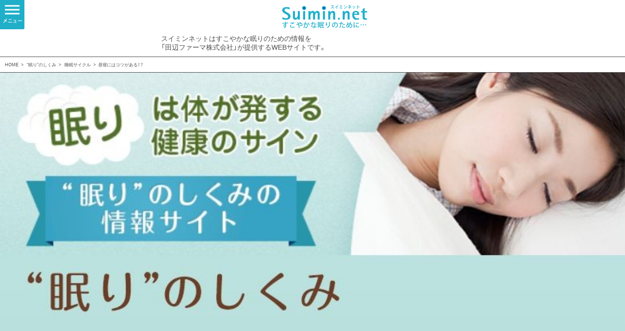

--- FILE ---
content_type: text/html; charset=UTF-8
request_url: https://www.suimin.net/sp/sleep/mechanism/cycle/column01/
body_size: 6689
content:
<!DOCTYPE html>
<html lang="ja">
  <head>
    <meta http-equiv="Content-Type" content="text/html; charset=UTF-8" />
    <meta http-equiv="X-UA-Compatible" content="IE=edge" />
    <meta name="viewport" content="width=device-width,initial-scale=1" />
    <meta name="robots" content="index,follow" />
    <meta name="description" content="「“眠り”のしくみ」では、 “眠り”の基本メカニズムと“眠り”についての不思議について解説していきます。" />
    <meta name="keywords" content="睡眠障害,原因" />
    <meta property="og:title" content="昼寝にはコツがある！？｜“眠り”のメカニズム｜“眠り”のしくみ｜" />
    <meta property="og:description" content="「“眠り”のしくみ」では、 “眠り”の基本メカニズムと“眠り”についての不思議について解説していきます。" />
    <meta property="og:image" content="http://www.suimin.net/sp/shared/images/common/og.jpg" />
    <meta property="og:url" content="https://www.suimin.net/sp/sleep/mechanism/cycle/column01" />
    <meta property="og:site_name" content="不眠・眠りの情報サイト スイミンネット" />
    <meta property="og:type" content="article" />
    <meta http-equiv="Pragma" content="no-cache" />
    <meta http-equiv="cache-control" content="no-cache" />
    <meta http-equiv="expires" content="0" />
    <link rel="stylesheet" href="../../../../css/reset.css" type="text/css" />
    <link rel="stylesheet" href="https://cdn.jsdelivr.net/yakuhanjp/1.3.1/css/yakuhanjp.min.css" />
    <link rel="stylesheet" href="../../../../css/jquery.mmenu.all.css" type="text/css" />
    <link rel="stylesheet" href="../../../../css/animate.css" type="text/css" />
    <link rel="stylesheet" href="../../../../css/swiper.min.css" type="text/css" />
    <link rel="stylesheet" href="../../../../css/index.css?2303" type="text/css" />
    <link rel="stylesheet" href="../../../../css/under.css?2303" type="text/css" />
    <link rel="stylesheet" href="../../../../js/outerlinkalert/window.css" type="text/css" />
    <link rel="canonical" href="https://www.suimin.net/sleep/mechanism/cycle/column01" />
    <title>昼寝にはコツがある！？｜“眠り”のメカニズム｜“眠り”のしくみ｜不眠・眠りの情報サイト スイミンネット</title>
    <!-- Global site tag (gtag.js) - Google Analytics -->
    <script async src="https://www.googletagmanager.com/gtag/js?id=G-176Q3RVZKF"></script>
    <script>
      window.dataLayer = window.dataLayer || [];
      function gtag() {
        dataLayer.push(arguments);
      }
      gtag("js", new Date());

      gtag("config", "G-176Q3RVZKF");
      gtag("config", "UA-40054953-1");
    </script>
  </head>
</html>
<link rel="stylesheet" href="../../../../js/modal/modaal.min.css">

<body class="sleep">
<div id="wrap"><!-- begin IndependentSiteBar -->
<div id="IndependentSiteBarMount"
     data-include="/template_include/IndependentSiteBar/"
     data-include-version="v3"
     data-include-mode="src"
     data-include-root="#IndependentSiteBar"
     data-include-reserve="off"
     data-include-max-height="70"
     data-include-min-height="40">
</div>
<script src="/template_include/IndependentSiteBar/include-with-cache-isolated.js"></script>
<script> includeHTMLIsolated('#IndependentSiteBarMount'); </script>
<!-- end IndependentSiteBar -->
 <div id="rightmenu">
<div id="side-search">
 <p class="title">お近くのクリニック検索</p>
 <form name="prefselect">
  <select name="preflist">
   <option value="">都道府県を選択する</option>
   <optgroup label="北海道">
   <option value="../../../../clinic/list.php?addr1=hokkaido">北海道</option>
   </optgroup>
   <optgroup label="東北地方">
   <option value="../../../../clinic/list.php?addr1=aomori">青森</option>
   <option value="../../../../clinic/list.php?addr1=iwate">岩手</option>
   <option value="../../../../clinic/list.php?addr1=miyagi">宮城</option>
   <option value="../../../../clinic/list.php?addr1=akita">秋田</option>
   <option value="../../../../clinic/list.php?addr1=yamagata">山形</option>
   <option value="../../../../clinic/list.php?addr1=fukushima">福島</option>
   </optgroup>
   <optgroup label="北信越地方">
   <option value="../../../../clinic/list.php?addr1=yamanashi">山梨</option>
   <option value="../../../../clinic/list.php?addr1=nagano">長野</option>
   <option value="../../../../clinic/list.php?addr1=niigata">新潟</option>
   <option value="../../../../clinic/list.php?addr1=toyama">富山</option>
   <option value="../../../../clinic/list.php?addr1=ishikawa">石川</option>
   <option value="../../../../clinic/list.php?addr1=fukui">福井</option>
   </optgroup>
   <optgroup label="東海地方">
   <option value="../../../../clinic/list.php?addr1=aichi">愛知</option>
   <option value="../../../../clinic/list.php?addr1=shizuoka">静岡</option>
   <option value="../../../../clinic/list.php?addr1=mie">三重</option>
   <option value="../../../../clinic/list.php?addr1=gifu">岐阜</option>
   </optgroup>
   <optgroup label="関東地方">
   <option value="../../../../clinic/list.php?addr1=tokyo">東京</option>
   <option value="../../../../clinic/list.php?addr1=kanagawa">神奈川</option>
   <option value="../../../../clinic/list.php?addr1=saitama">埼玉</option>
   <option value="../../../../clinic/list.php?addr1=chiba">千葉</option>
   <option value="../../../../clinic/list.php?addr1=ibaraki">茨城</option>
   <option value="../../../../clinic/list.php?addr1=tochigi">栃木</option>
   <option value="../../../../clinic/list.php?addr1=gunma">群馬</option>
   </optgroup>
   <optgroup label="近畿地方">
   <option value="../../../../clinic/list.php?addr1=osaka">大阪</option>
   <option value="../../../../clinic/list.php?addr1=hyogo">兵庫</option>
   <option value="../../../../clinic/list.php?addr1=kyoto">京都</option>
   <option value="../../../../clinic/list.php?addr1=shiga">滋賀</option>
   <option value="../../../../clinic/list.php?addr1=nara">奈良</option>
   <option value="../../../../clinic/list.php?addr1=wakayama">和歌山</option>
   </optgroup>
   <optgroup label="中国地方">
   <option value="../../../../clinic/list.php?addr1=hiroshima">広島</option>
   <option value="../../../../clinic/list.php?addr1=okayama">岡山</option>
   <option value="../../../../clinic/list.php?addr1=yamaguchi">山口</option>
   <option value="../../../../clinic/list.php?addr1=tottori">鳥取</option>
   <option value="../../../../clinic/list.php?addr1=shimane">島根</option>
   </optgroup>
   <optgroup label="四国地方">
   <option value="../../../../clinic/list.php?addr1=ehime">愛媛</option>
   <option value="../../../../clinic/list.php?addr1=kagawa">香川</option>
   <option value="../../../../clinic/list.php?addr1=kouchi">高知</option>
   <option value="../../../../clinic/list.php?addr1=tokushima">徳島</option>
   </optgroup>
   <optgroup label="九州地方">
   <option value="../../../../clinic/list.php?addr1=fukuoka">福岡</option>
   <option value="../../../../clinic/list.php?addr1=saga">佐賀</option>
   <option value="../../../../clinic/list.php?addr1=nagasaki">長崎</option>
   <option value="../../../../clinic/list.php?addr1=kumamoto">熊本</option>
   <option value="../../../../clinic/list.php?addr1=oita">大分</option>
   <option value="../../../../clinic/list.php?addr1=miyazaki">宮崎</option>
   <option value="../../../../clinic/list.php?addr1=kagoshima">鹿児島</option>
   </optgroup>
   <optgroup label="沖縄">
   <option value="../../../../clinic/list.php?addr1=okinawa">沖縄</option>
   </optgroup>
  </select>
  <button type="button" class="btn-style03" onclick="location.href=document.prefselect.preflist.options[document.prefselect.preflist.selectedIndex].value">検索</button>
 </form>
</div>
 </div>
 <!-- end rightmenu -->
 <div id="leftmenu">
<ul class="list">
 <li>
  <p id="site-search">
    <script>
      (function() {
        var cx = '009754263271059458400:ka1i19imb4m';
        var gcse = document.createElement('script');
        gcse.type = 'text/javascript';
        gcse.async = true;
        gcse.src = 'https://cse.google.com/cse.js?cx=' + cx;
        var s = document.getElementsByTagName('script')[0];
        s.parentNode.insertBefore(gcse, s);
      })();
    </script>
    <gcse:searchbox-only></gcse:searchbox-only>
  </p>
 </li>
 <li class="list1 list-cycle"><a href="../../../../sleep/mechanism/cycle/"><span> “眠り”のしくみ</span></a></li>
 <li class="list1 list1-1"><a href="../../../../step1/"><span>STEP1. 睡眠や不眠について知る</span></a></li>
 <li class="list1 list1-2"><a href="../../../../step2/"><span>STEP2. 睡眠セルフチェック</span></a></li>
 <li class="list1 list1-3"><a href="../../../../step3/"><span>STEP3. 質の高い睡眠のために</span></a></li>
 <li class="list2 list2f"><a href="../../../../topics/"><span>睡眠トピックス</span></a></li>
 <li class="list2"><a href="../../../../words/"><span>睡眠用語辞典</span></a></li>
 <li class="list2"><a href="../../../../data/"><span>スイミン資料室</span></a></li>
 <li class="list3"><a href="../../../../sitemap.html"><span>サイトマップ</span></a></li>
 <li class="list3"><a href="../../../../about.html"><span>スイミンネットについて</span></a></li>
 <li class="list3"><a href="https://www.tanabe-pharma.com/ja/terms.html" target="_blank"><span class="outlink">ご利用条件</span></a></li>
 <li class="list3"><a href="https://www.tanabe-pharma.com/ja/accessibility.html" target="_blank"><span class="outlink">アクセシビリティ</span></a></li>
 <li class="list3"><a href="https://www.tanabe-pharma.com/ja/privacy/index.html" target="_blank"><span class="outlink">プライバシーポリシー</span></a></li>
</ul>
 </div>
 <!-- end leftmenu -->
<header>
  <div class="header">
    <div class="btn"><a href="#leftmenu"><img src="../../../../img/common/btn_menu.png" alt="メニュー"></a></div>
    <div class="logo">
      <h1><a href="../../../../index.html"><img src="../../../../img/common/logo.png" alt="Suimin.net(スイミンネット) すこやかな眠りのために・・・"></a></h1>
    </div>
  </div>
  <div class="site-description">
    <p class="small">スイミンネットはすこやかな眠りのための情報を<br>「田辺ファーマ株式会社」が提供するWEBサイトです。</p>
  </div>
</header>
 <main class="main under">
  <div class="breadcrumb"> <a href="../../../../">HOME</a>&gt; <a href="../../../../sleep/mechanism/cycle/">“眠り”のしくみ</a>&gt; <a href="../../../../sleep/mechanism/cycle/index.html#tab1">睡眠サイクル</a>&gt;<span>昼寝にはコツがある！？</span></div>
  <h2 class="m-under-mainimg"><img src="../../../../img/sleep/category.jpg" alt="眠りは体が発する健康のサイン “眠り”のしくみ"></h2>
  <div class="l-content">
    <div class="center mw100">
      <h2><img src="../../../../img/sleep/mechanism/cycle/column01/img_tit_top01.png" alt="昼寝にはコツがある！？"></h2>
    </div>

    <p>1時間以上の昼寝は、さまざまな病気や死亡のリスクを高めることがわかっています<sup>1, 2）</sup>。<br>一方で、短時間の昼寝は、眠気や作業効率が改善されることもわかっています<sup>3, 4）</sup>。<br>
      短時間の昼寝をとることで、夜間の睡眠で中途覚醒が少なくなったという報告もあります<sup>5）</sup>。</p>
    <p>これまでの研究結果から、昼寝後の作業効率を高めるためには、昼寝から覚醒するのは深い眠り（ノンレム睡眠N3）に入る前がよく<sup>6, 7）</sup>、そのために20分以下の就床（15分以下の昼寝）にするとよいことなどがわかっています（下表）<sup>8）</sup>。</p>
    <div class="column-content">
      <p class="center">より効果的な昼寝の長さ<sup>8）</sup></p>
      <div class="column-table scroll mb50">
        <table class="m-table">
          <thead>
            <tr>
              <th></th>
              <th>入眠まで</th>
              <th>最適な昼寝の長さ</th>
              <th>最適な昼寝での就床時間</th>
            </tr>
          </thead>
          <tbody>
            <tr>
              <td class="item-left">若年成人</td>
              <td>5分</td>
              <td>10～15分</td>
              <td>15～20分</td>
            </tr>
            <tr>
              <td class="item-left">高齢者（65歳以上）</td>
              <td>5分</td>
              <td>25分程度</td>
              <td>30分程度</td>
            </tr>
          </tbody>
        </table>
      </div>
    </div>
    <div class="column-content">
      <p class="center mb20">若年成人の昼寝（イメージ図）</p>
      <div class="mb30">
        <a class="modal-zoom" href="../../../../img/sleep/mechanism/cycle/column01/img_image.png">
          <p class="center"><img src="../../../../img/sleep/mechanism/cycle/column01/img_image.png" alt="若年成人の昼寝（イメージ図）"></p>
        </a>
      </div>
      <p>起床直後は眠気が残る場合もありますが、あらかじめ起床時間を意識したり、昼寝直前にカフェインを摂取したりすることで軽減できると報告されています<sup>4）</sup>。</p>
      <div class="column-bg__gray">
        <div class="column-annotation">
          <ul class="text-size-12">
            <li>1）Liu X et al. Med Sci Monit. 2015: 21: 1269-75</li>
            <li>2）Yamada T et al. Sleep. 2015: 38（12）:1945-53</li>
            <li>3）Tamaki M et al. Sleep Res Online. 2000: 3（3）: 131-9</li>
            <li>4）林 光雄. 高齢者の睡眠とその障害. 長寿科学振興財団2017 p.191-207</li>
            <li>5）Hayashi M et al. Sleep Res Online. 2003: 5（1）: 13-7</li>
            <li>6）Brooks A and Lack L. Sleep. 2006: 29（6）: 831-40</li>
            <li>7）Hayashi M et al. Sleep. 2005: 28（7）: 829-36</li>
            <li>8）日本睡眠学会 編. 睡眠学 第2版. 朝倉書店2020 p.329</li>
          </ul>
        </div>
      </div>
    </div>
  </div>

<div class="undernav">
  <h2 class="title">“眠り”のしくみ</h2>
  <h3 class="subtitle">“眠り”のメカニズム　睡眠サイクル</h3>
  <ul class="list cause-list">
    <li class="ttl js-current"><a href="../../../../sleep/mechanism/cycle/column01">昼寝にはコツがある！？</a></li>
    <li class="ttl js-current"><a href="../../../../sleep/mechanism/cycle/column02">睡眠とホルモン分泌の関係は？</a></li>
    <li class="ttl js-current"><a href="../../../../sleep/mechanism/cycle/column03">夢はどこまで解明されている？</a></li>
    <li class="ttl js-current"><a href="../../../../sleep/mechanism/cycle/column04">睡眠中の脳掃除</a></li>
    <li class="ttl js-current"><a href="../../../../sleep/mechanism/cycle/column05">記憶の整理と睡眠</a></li>
  </ul>
</div>



<div class="l-content">
 <ul class="m-bnr">
  <li><a href="../../../../data/"><img src="../../../../img/top/img_infobnr01.jpg" alt="スイミン資料集　睡眠に関する資料をダウンロード"></a></li>
  <li><a href="../../../../words/"><img src="../../../../img/top/img_infobnr02.jpg" alt="睡眠用語辞典"></a></li>
  <li><a href="../../../../step3/type/"><img src="../../../../img/top/img_infobnr03.jpg" alt="あなたの不眠はどのタイプ？診断してみる"></a></li>
  <li><a href="http://jssr.jp/" target="_blank" ><img src="../../../../img/top/img_infobnr04.jpg" alt="日本睡眠学会"></a></li>
 </ul>
</div>

  <div class="pagetop"></div>
 </main>
<footer class="footer">
 <div class="footer-nav">
  <div class="l-content">
   <ul class="flist">
    <li> <a href="../../../../sleep/mechanism/cycle/">“眠り”のしくみ</a>
      <ul class="flistchild">
       <li><a href="../../../../sleep/mechanism/cycle/">“眠り”のメカニズム</a></li>
       <ul class="flistchild">
        <li><a href="../../../../sleep/mechanism/cycle/index.html#tab1">睡眠サイクル</a></li>
        <ul class="flistchild">
          <li><a href="../../../../sleep/mechanism/cycle/column01">昼寝にはコツがある！？</a></li>
          <li><a href="../../../../sleep/mechanism/cycle/column02">睡眠とホルモン分泌の関係は？</a></li>
          <li><a href="../../../../sleep/mechanism/cycle/column03">夢はどこまで解明されている？</a></li>
          <li><a href="../../../../sleep/mechanism/cycle/column04">睡眠中の脳掃除</a></li>
          <li><a href="../../../../sleep/mechanism/cycle/column05">記憶の整理と睡眠</a></li>
        </ul>
        <li><a href="../../../../sleep/mechanism/cycle/index.html#tab2">体内時計</a></li>
        <ul class="flistchild">
          <li><a href="../../../../sleep/mechanism/clock/column01">朝型？夜型？それとも中間型？</a></li>
          <li><a href="../../../../sleep/mechanism/clock/column02">寝だめはできる！？</a></li>
          <li><a href="../../../../sleep/mechanism/clock/column03">社会的ジェットラグ！？ —月曜日に起きられない—</a></li>
          <li><a href="../../../../sleep/mechanism/clock/column04">交代勤務にもコツがある！？</a></li>
          <li><a href="../../../../sleep/mechanism/clock/column05">人工の光と睡眠の関係は？</a></li>
        </ul>
        <li><a href="../../../../sleep/mechanism/cycle/index.html#tab3">睡眠欲求</a></li>
        <ul class="flistchild">
          <li><a href="../../../../sleep/mechanism/desire/column01">運動するとよく眠れる？</a></li>
          <li><a href="../../../../sleep/mechanism/desire/column02">カフェインは眠気を吹き飛ばす？</a></li>
          <li><a href="../../../../sleep/mechanism/desire/column03">短時間睡眠者は眠気に強い？</a></li>
          <li><a href="../../../../sleep/mechanism/desire/column04">眠気は自覚できない？</a></li>
          <li><a href="../../../../sleep/mechanism/desire/column05">睡眠中も脳の一部は起きている？</a></li>
        </ul>
       </ul>
      </ul>
      <ul class="flistchild">
       <li><a href="../../../../sleep/mechanism/mystery/">“眠り”の不思議</a></li>
       <ul class="flistchild">
        <li><a href="../../../../sleep/mechanism/mystery/index.html#tab1">災害時の睡眠　危機に備えて変化する</a></li>
        <ul class="flistchild">
          <li><a href="../../../../sleep/mechanism/mystery/disaster/column01">不眠？ せん妄？ 認知症？—災害時の高齢者—</a></li>
          <li><a href="../../../../sleep/mechanism/mystery/disaster/column02">災害による不眠は、被災地以外でも！</a></li>
          <li><a href="../../../../sleep/mechanism/mystery/disaster/column03">睡眠障害があると、燃え尽きやすい！？</a></li>
          <li><a href="../../../../sleep/mechanism/mystery/disaster/column04">寝酒はぐっすり眠れない！？</a></li>
          <li><a href="../../../../sleep/mechanism/mystery/disaster/column05">分割睡眠はできるの！？</a></li>
        </ul>
        <li><a href="../../../../sleep/mechanism/mystery/index.html#tab2">男性と女性の睡眠　男女で違いがある</a></li>
        <ul class="flistchild">
          <li><a href="../../../../sleep/mechanism/mystery/gender/column01">乳幼児の親は眠れない！！</a></li>
          <li><a href="../../../../sleep/mechanism/mystery/gender/column02">朝型？ 夜型？—年齢と性差でシフト—</a></li>
          <li><a href="../../../../sleep/mechanism/mystery/gender/column03">体内時計と月経周期は連動する！？</a></li>
          <li><a href="../../../../sleep/mechanism/mystery/gender/column04">妊婦と更年期女性の睡眠障害</a></li>
          <li><a href="../../../../sleep/mechanism/mystery/gender/column05">家事・育児が女性の睡眠を妨げる！？</a></li>
        </ul>
        <li><a href="../../../../sleep/mechanism/mystery/index.html#tab3">子どもと高齢者の睡眠<br>成長と加齢でしくみが変わる</a></li>
        <ul class="flistchild">
          <li><a href="../../../../sleep/mechanism/mystery/age/column01">思春期の夜を乱す！？—放課後の昼寝—</a></li>
          <li><a href="../../../../sleep/mechanism/mystery/age/column02">体温は眠りを左右する！—年齢で変わる入眠—</a></li>
          <li><a href="../../../../sleep/mechanism/mystery/age/column03">子どもは光に敏感！？</a></li>
          <li><a href="../../../../sleep/mechanism/mystery/age/column04">食事が体内時計を整える！？</a></li>
        </ul>
       </ul>
      </ul>
     </li>
    <li> <a href="../../../../step1/">STEP1. 睡眠や不眠について知る</a>
     <ul class="flistchild">
      <li><a href="../../../../step1/cause/">睡眠障害の原因</a></li>
      <li><a href="../../../../step1/syndrome/">睡眠障害の種類</a></li>
      <li><a href="../../../../step1/medicine/">睡眠薬は怖くない！睡眠薬Q&amp;A</a></li>
     </ul>
    </li>
    <li> <a href="../../../../step2/">STEP2. 睡眠セルフチェック</a> </li>
    <li> <a href="../../../../step3/">STEP3. 質の高い睡眠のために</a>
     <ul class="flistchild">
      <li><a href="../../../../step3/lack/">寝不足チェック</a></li>
      <li><a href="../../../../step3/hygiene/">睡眠衛生の基本</a></li>
      <li><a href="../../../../step3/shift/">夜勤・シフト勤務の方の生活改善方法</a></li>
      <li><a href="../../../../step3/age/">高齢者の生活改善方法</a></li>
      <li><a href="../../../../step3/type/">あなたの不眠はどのタイプ？</a></li>
     </ul>
    </li>
    <li> <a href="../../../../topics/">睡眠トピックス</a>
     <ul class="flistchild">
      <li><a href="../../../../topics/yamane/">ヤマネ先生の眠れる森の診療所</a></li>
      <li><a href="../../../../topics/fumin/">あなたの不眠 まずは生活改善から・・・・</a></li>
      <li><a href="../../../../topics/dr/">ドクターからのメッセージ</a></li>
      <li><a href="../../../../topics/nemuri/">眠りたいむ</a></li>
      <li><a href="../../../../topics/essay/">眠れぬ夜のあなたへ</a></li>
     </ul>
    </li>
    <li> <a href="../../../../words/">睡眠用語辞典</a> </li>
    <li> <a href="../../../../data/">スイミン資料室</a> </li>
   </ul>
   <div class="helper">
    <ul>
     <li><a href="../../../../index.html">ホーム</a></li>
     <li><a href="../../../../sitemap.html">サイトマップ</a></li>
     <li><a href="../../../../about.html">スイミンネットについて</a></li>
     <li><a href="https://www.tanabe-pharma.com/ja/terms.html" class="outlink" target="_blank">ご利用条件</a></li>
     <li><a href="https://www.tanabe-pharma.com/ja/accessibility.html" class="outlink" target="_blank">アクセシビリティ</a></li>
     <li><a href="https://www.tanabe-pharma.com/ja/privacy/index.html" class="outlink" target="_blank">プライバシーポリシー</a></li>
    </ul>
   </div>
  </div>
 </div>
 <div class="footer-medicine">
  <div class="l-content">
    <ul>
      <li><a href="https://www.tanabe-pharma.com/ja/index.html" target="_blank"><img src="../../../../img/common/tanabe_mitsubishi_medicine.png" alt="田辺ファーマ" class="footerbanner-tanabe"></a></li>
     </ul>
   <address>
   （C）Tanabe Pharma Corporation. All Rights Reserved.
   </address>
   <div class="verisign">
    <div class="seal">
     <script src="https://seal.verisign.com/getseal?host_name=www.suimin.net&size=L&use_flash=YES&use_transparent=YES&lang=ja"></script>
    </div>
    <span>当サイトはシマンテックSSLサーバ証明書（旧ベリサイン）を取得しています。</span> </div>
  </div>
 </div>
  <div id="mode">
   <p>表示モード：<span class="mode-sp">スマートフォン</span> <span class="mode-pc"><a href="">PC</a></span></p>
  </div>
  <!--/mode-->
</footer>
</div>

<script src="https://ajax.googleapis.com/ajax/libs/jquery/3.1.0/jquery.min.js"></script>
<script type="text/javascript" src="../../../../js/jquery.mmenu.all.min.js"></script>
<script type="text/javascript" src="../../../../js/swiper.min.js"></script>
<script type="text/javascript" src="../../../../js/index.js"></script>
<script type="text/javascript" src="../../../../js/jquery.url.js"></script>
<script type="text/javascript" src="../../../../js/outerlinkalert/outerlinkalert.js"></script>
<script type="text/javascript" src="../../../../js/sp_jquery.settings.js"></script>
<script type="text/javascript" src="../../../../js/modal/modaal.js"></script>
<script type="text/javascript" src="../../../../js/modal/pinch-zoom.js"></script>
<script type="text/javascript" src="../../../../js/footer_menu_active.js"></script>
<script>
$(function(){
	sl_cnt = 4;
  cate_flg = false;
	floor_menu();
});
</script>
<script src="https://cdn.jsdelivr.net/npm/modaal@0.4.4/dist/js/modaal.min.js"></script>
<script src="https://cdn.jsdelivr.net/npm/pinch-zoom-js@2.3.5/dist/pinch-zoom.umd.min.js"></script>
<!-- <script type="text/javascript" src="../../../shared/js/modal.js"></script> -->
<script type="text/javascript" src="../../../../js/modal/custom-modal.js"></script>

</body>
</html>


--- FILE ---
content_type: text/css
request_url: https://www.suimin.net/sp/css/index.css?2303
body_size: 7464
content:
@charset "utf-8";

/*----------------------------------------------------------------------------
01：base
----------------------------------------------------------------------------*/

html,
body {
  font-family: 'YakuHanJP','ヒラギノ角ゴ Pro W3','Hiragino Kaku Gothic Pro','Osaka','ＭＳ Ｐゴシック','MS P Gothic',Verdana,Arial,Helvetica,sans-serif;
  line-height: 1.3;
}

/* link */

a {
  text-decoration: none;
  color: #4d4d4d;
  outline: none;
 /* transition:all 0.3s ease; */;
}

a:hover {
  text-decoration: underline;
  color: #ff7e1f;
}

a:hover img {
 /* opacity: 0.8; */
}

*:focus {
  -moz-outline-style: none;
}

sup {
  font-size: smaller;
  line-height: none;
  vertical-align: super;
}

sub {
  font-size: smaller;
  line-height: none;
  vertical-align: sub;
}

/* img */

img {
  line-height: 1;
  width: 100%;
  vertical-align: middle;
}

input,
button {
  font-family: 'ヒラギノ角ゴ Pro W3','Hiragino Kaku Gothic Pro','Osaka','ＭＳ Ｐゴシック','MS P Gothic',Verdana,Arial,Helvetica,sans-serif;
}

/* IE8+, Chrome */

input,
button {
  outline: 0;
}

/* Firefox */

input::-moz-focus-inner,
button::-moz-focus-inner {
  border: 0;
}

hr {
  border-top: 1px dotted #4d4d4d;
  border-bottom: none;
  background: none;
}

/*----------------------------------------------------------------------------
01：html bofy
----------------------------------------------------------------------------*/

html {
  font-size: 62.5%;
  font-size: 70%;
}

body {
  font-size: 1.4rem;
  position: relative;
  margin: 0 auto;
  color: #4d4d4d;
}

/*----------------------------------------------------------------------------

----------------------------------------------------------------------------*/

* {
  box-sizing: border-box;
  -o-box-sizing: border-box;
  -ms-box-sizing: border-box;
}

/*----------------------------------------------------------------------------

----------------------------------------------------------------------------*/
.mt50 {
  margin-top: 50px;
}
.mt30 {
  margin-top: 30px;
}
.mt10 {
  margin-top: 10px;
}
.mb0 {
  margin-bottom: 0px;
}
.mb10 {
  margin-bottom: 10px;
}

.mb20 {
  margin-bottom: 20px;
}

.mb30 {
  margin-bottom: 30px;
}

.mb40 {
  margin-bottom: 40px;
}

.ml10 {
  margin-left: 10px;
}

.ml20 {
  margin-left: 20px;
}

.mr10 {
  margin-right: 10px;
}

.search-box {
  background: #f0ffdc;
  padding: 15px 10px;
}

.search-box form {
  overflow: hidden;
}
 
.search-box select {
	border: 2px solid #8CC045;
	height: 30px;
	width: 70%;
	padding: 4px;
	vertical-align: middle;
	float: left;
	border-radius: 5px 0 0 5px;
}

.search-box button {
	width: 30%;
	padding: 0 0;
border: none;
	background: none;
	cursor: pointer;
	vertical-align: middle;
	background-color: #8CC045;
	font-size: 120%;
	color: #ffffff;
	line-height: 30px;
	float: left;
	border-radius: 0px 5px 5px 0;
}

.caution-txt {
  margin: 3px 0 0 0;
  padding: 5px 15px;
  background: #eee;
  font-size: 85%;
}

.colg {
  color: #7eb237;
}

.fr {
  float: right;
}

.link {
  text-decoration: underline;
  color: #ff6802;
  overflow-wrap:break-word;
}

.link1 {
  padding: 0 0 0 20px;
  text-decoration: underline;
  color: #ff6802;
  background: url(../img/common/icon_arrow07.png) no-repeat left center;
  background-size: 15px;
}

.link2 {
  padding: 0 20px 0 0;
  text-decoration: underline;
  color: #ff6802;
  background: url(../img/common/icon_pdf.png) no-repeat right center;
  background-size: 13px;
}

.animated {
  -webkit-animation-duration: .5s;
  animation-duration: .5s;
  -webkit-animation-fill-mode: both;
  animation-fill-mode: both;
}

.b {
  font-weight: bold;
}

.small {
 font-size: 90%;
}

.words-index {
  margin: 10px;
  display: flex;
}

.words-index ul {
justify-content: center;
}

.words-index li {
 margin: 5px;
 float: left;
}

.words-index img {
 margin: 0px;
}

.mw100 img {
 width: auto;
 max-width: 100%;}

.center {
 text-align: center;
}
.right {
 text-align: right;
}

.annot {
	padding-left: 1.6rem;
	text-indent: -1.6rem;
}

.hokkaido {
  font-size: 1.6rem;
  font-weight: bold;
  padding: 13px;
  border-radius: 3px;
  background: #9eedab;
}
.tohoku {
  font-size: 1.6rem;
  font-weight: bold;
  padding: 13px;
  border-radius: 3px;
  background: #c1e4fa;
}

.hokushinetsu {
  font-size: 1.6rem;
  font-weight: bold;
  padding: 13px;
  border-radius: 3px;
  background: #efc7f9;
}
.kanto {
  font-size: 1.6rem;
  font-weight: bold;
  padding: 13px;
  border-radius: 3px;
  background: #9bcbcd;
}
.tokai {
  font-size: 1.6rem;
  font-weight: bold;
  padding: 13px;
  border-radius: 3px;
  background: #f9f7c7;
}
.kinki {
  font-size: 1.6rem;
  font-weight: bold;
  padding: 13px;
  border-radius: 3px;
  background: #baa6fb;
}
.chugoku {
  font-size: 1.6rem;
  font-weight: bold;
  padding: 13px;
  border-radius: 3px;
  background: #f6b4b5;
}
.shikoku {
  font-size: 1.6rem;
  font-weight: bold;
  padding: 13px;
  border-radius: 3px;
  background: #f8cd96;
}
.kyushu {
  font-size: 1.6rem;
  font-weight: bold;
  padding: 13px;
  border-radius: 3px;
  background: #ccfa98;
}
.okinawa {
  font-size: 1.6rem;
  font-weight: bold;
  padding: 13px;
  border-radius: 3px;
  background: #ccfa98;
}

.btn-serch input {
  width: 189px;
  height: 50px;
  margin-top: 5px;
  background: url(../clinic/img/list/bnr_search.gif) no-repeat top left;
  border: none;
  cursor: pointer;
}
.content-box {
  overflow: hidden;
}
.clinic-name{
  overflow: hidden;
}

.clinic-name li{
  float: left;
}
.clinic-name li img{
 margin-bottom: 15px;
 margin-right: 3px;
 }
.ex-icon dl,.ex-icon ul {
  overflow: hidden;
  margin-bottom: 10px;
}
.ex-icon dd,.ex-icon li {
  float: left;
  padding-left: 23px;
  margin-right: 10px;
  margin-bottom: 5px;
}
.icon-fumin {
 background: url(../clinic/img/result-list/fumin.gif) no-repeat top left;
}
.icon-kamin {
 background: url(../clinic/img/result-list/kamin.gif) no-repeat top left;
}
.icon-mu {
 background: url(../clinic/img/result-list/mu.gif) no-repeat top left;
}
.icon-other {
 background: url(../clinic/img/result-list/other.gif) no-repeat top left;
}
.icon-psg {
 background: url(../clinic/img/result-list/psg.gif) no-repeat top left;
}
.icon-link {
 background: url(../clinic/img/result-list/clinic_rink_l.jpg) no-repeat top left;
}

/*----------------------------------------------------------------------------

----------------------------------------------------------------------------*/

#wrap {
  background: #fff;
}

.mm-slideout {
  z-index: 0;
}

/* .mm-panels > .mm-panel{
  padding: 0;
} */

/* mmenu */

.mm-list > li:not(.mm-subtitle):not(.mm-label):not(.mm-noresults):after {
  border: none !important;
}

.mm-panels > .mm-panel > .mm-listview:first-child,
.mm-panels > .mm-panel > .mm-navbar + .mm-listview {
  margin: 0 !important;
}

.mm-menu > .mm-panel {
  padding: 0 !important;
}

.mm-panels > .mm-panel {
  padding: 0 !important;
}

.mm-panels,
.mm-panels > .mm-panel {
 /* position: relative; */
}

.mm-menu .mm-list {
  padding: 0 !important;
}

.mm-menu .mm-search input {
  background: #ccc !important;
}

.mm-listview > li > a,
.mm-listview > li > span {
  padding: 10px 0;
}

.mm-listview > li:not(.mm-divider)::after {
  position: absolute;
  right: 0;
  left: 0;
  display: none;
  border-bottom-width: 1px;
  border-bottom-style: solid;
}

.mm-panels > .mm-panel::after,
.mm-panels > .mm-panel::before {
  display: none !important;
}

#leftmenu {
  visibility: hidden;
}

#leftmenu .list li {
  border: none;
}

#leftmenu .list .list1 {
  padding: 0 10px;
  border: none;
}

#leftmenu .list .list1 a span {
  font-size: 1.5rem;
  padding: 0 0 0 10px;
}

#leftmenu .list .list-cycle a span {
  border-left: 2px solid #517129;
}

#leftmenu .list .list1-1 a span {
  border-left: 2px solid #ffa509;
}

#leftmenu .list .list1-2 a span {
  border-left: 2px solid #ff999a;
}

#leftmenu .list .list1-3 {
  padding-bottom: 10px;
}

#leftmenu .list .list1-3 a span {
  border-left: 2px solid #68c5f0;
}

#leftmenu .list .list2 {
  padding: 0 10px;
  border-bottom: 1px dotted #4d4d4d;
}

#leftmenu .list .list2 a {
  padding-top: 6px;
  padding-bottom: 6px;
  padding-left: 20px;
  background: url(../img/common/icon_arrow01.png) no-repeat left center;
  background-size: 10px;
}

#leftmenu .list .list2 a span {
  font-size: 1.5rem;
}

#leftmenu .list .list2f {
  border-top: 1px dotted #4d4d4d;
}

#leftmenu .list .list3 {
  padding: 0 10px;
}

#leftmenu .list .list3 a {
  padding: 3px 0;
}

#leftmenu .list .list3 a span {
  font-size: 1.3rem;
}

#leftmenu .list .list3 .outlink {
  padding-right: 15px;
  background: url(../img/common/icon_link01.png) no-repeat right center;
  background-size: 9px;
}

#site-search {
  margin: 10px;
}

.gsc-search-box-tools .gsc-search-box .gsc-input {
  padding-right: 0 !important;
}

.cse .gsc-search-button,
.gsc-search-button {
  border: none;
}

.gsc-search-box {
  position: relative;
}

.gsc-search-button {
  padding: 6px !important;
  position: absolute;
  top: 2px;
  right: 5px;
}

button.gsc-search-button  {
  width: 18px !important;
  height: 18px !important;
  border: none !important;
  background: url(../img/common/icon_search.png) no-repeat right center !important;
  background-size: 18px !important;
}

.gsc-search-button:focus {
  text-shadow: none !important;
}

.gsc-search-button svg {
 display: none;
}

.gsc-input-box {
  height: auto !important;
  border-radius: 5px;
}

.swiper-pagination {
  position: relative;
  margin: 5px 0 20px;
}

.swiper-pagination .swiper-pagination-bullet {
  width: 10px;
  height: 10px;
  margin: 0 3px;
  opacity: 1;
  background: url(../img/common/sw_off.png) no-repeat left top;
  background-size: cover;
}

.swiper-pagination .swiper-pagination-bullet-active {
  background: url(../img/common/sw_on.png) no-repeat left top;
  background-size: cover;
}

.gsst_a {
  padding-top: 5px !important;
}

.gsib_a {
	width: calc(100% - 55px) !important;
/*  width: 100%;*/
}

.gsib_b {
  width: 55px;
}

#rightmenu {
  visibility: hidden;
  background: #333;
}

#side-search {
  padding: 20px !important;
}

#side-search .title {
  font-size: 120%;
  text-align: center;
  color: #fff;
}

#side-search select {
  font-size: 120%;
  width: 100%;
  margin: 1em 0;
  padding: .3em 0;
}

#side-search button {
  width: 100%;
  padding: 0;
  padding: 10px;
  cursor: pointer;
  color: #fff;
  border: none;
  border-radius: 5px;
  outline: none;
  background-color: transparent;
  background-color: #7eb237;
  -webkit-appearance: none;
  -moz-appearance: none;
  appearance: none;
}

.main {
  position: relative;
  padding: 0 0 90px;
}

.pagetop {
  bottom: 10px;
  left: 50%;
  display: none;
  width: 60px;
  height: 60px;
  margin: 0 auto;
  -webkit-transform: translateX(-50%);
  -ms-transform: translateX(-50%);
  transform: translateX(-50%);
  background: url(../img/common/pagetop.png) no-repeat center center;
  background-size: cover;
}

.breadcrumb {
  font-size: .8rem;
  margin: 5px 0 0;
  padding: 10px 5px;
  border-top: 1px solid #4d4d4d;
  border-bottom: 1px solid #4d4d4d;
}

.breadcrumb a,
.breadcrumb span {
  margin: 0 5px;
}

/*----------------------------------------------------------------------------
 HEADER
----------------------------------------------------------------------------*/

.header {
  z-index: 11;
  top: 0;
  display: -webkit-flex;
  display: -ms-flexbox;
  display: flex;
  width: 100%;
  height: 60px;
  -webkit-transform: translate3d(0, 0, 0);
  transform: translate3d(0, 0, 0);
  background: #fff;
}

.header .btn {
  width: 50px;
}

.header .logo {
  width: 175px;
  margin: 0 auto;
}

.fixed {
  position: fixed;
}

.site-description {
 overflow: hidden;
 max-width: 640px;
 margin: 10px auto;
 padding: 0 10px;
}

.site-logo {
 display: flex;
 justify-content: center;
 margin: 15px 0 10px 0;
}

/*----------------------------------------------------------------------------
 FOOTER
----------------------------------------------------------------------------*/

.footer-nav {
  font-size: 1.3rem;
  padding: 15px 0;
  background: #f2f4f1;
}

.footer-nav .flist > li {
  margin: 0 0 20px;
}

.footer-nav .flist > li > a {
  padding: 0 0 0 20px;
  background: url(../img/common/icon_arrow01.png) no-repeat left center;
  background-size: 10px;
}

.footer-nav .flistchild {
  margin: 0 0 0 20px;
}

.footer-nav .flistchild > li {
  margin: 10px 0 10px;
}

.footer-nav .helper p {
  margin: 0 0 10px 4px;
  padding: 10px 0 10px 20px;
  border-top: 1px dotted #4d4d4d;
  border-bottom: 1px dotted #4d4d4d;
  background: url(../img/common/icon_arrow02.png) no-repeat left center;
  background-size: 3px 5px;
}

.footer-nav .helper ul {
  display: -webkit-flex;
  display: -ms-flexbox;
  display: flex;
  letter-spacing: -1px;
  border-bottom: 1px dotted #4d4d4d;
  -webkit-flex-wrap: wrap;
  -ms-flex-wrap: wrap;
  flex-wrap: wrap;
}

.footer-nav .helper ul li {
  width: 50%;
  margin: 0 0 10px;
  padding: 0 0 0 10px;
}

.footer-nav .helper ul li:nth-child(2n+2) {
  border-left: 1px solid #4d4d4d;
}

.footer-nav .outlink {
  padding-right: 15px;
  background: url(../img/common/icon_link01.png) no-repeat right center;
  background-size: 9px;
}

.footer-medicine {
  margin: 15px 0;
}

.footer-medicine ul {
  display: -webkit-flex;
  display: -ms-flexbox;
  display: flex;
  margin: 0 0 10px;
}

.footer-medicine address {
  font-size: 1.1rem;
  letter-spacing: -1px;
}

.footer-medicine address + address {
  margin: 2px 0 0;
}

.footerbanner-tanabe{
  width: 126px;
  height: 20px;
}

.footerbanner-yoshitomi{
  width: 73px;
  height: 20px;
}

.verisign {
  margin: 20px 0 30px;
}

.verisign .seal {
  display: table-cell;
  width: 70px;
}

.verisign span {
  font-size: 1.0rem;
  display: table-cell;
  padding: 0 0 0 5px;
  vertical-align: middle;
  letter-spacing: 0;
}

.undernav {
  font-size: 1.5rem;
  margin: 0 0 30px;
}

.undernav .title {
  font-size: 1.8rem;
  padding: 15px 10px;
  color: #fff;
  background: #97b272;
}

.undernav .subtitle {
  font-size: 1.0rem;
  padding: 5px 10px;
  color: #fff;
  background: #7eb237;
}

.undernav .list li {
  border-bottom: 1px dotted #4d4d4d;
}

.undernav .list li:not(.ttl) {
  display: none;
}

.undernav .active-box li {
  display: block !important;
}

.undernav .list li a {
  display: block;
  padding: 15px 10px 15px 30px;
  background: url(../img/common/icon_arrow05.png) no-repeat left 10px center;
  background-size: 10px;
}

.undernav .list li a:hover {
  text-decoration: none;
  color: #4d4d4d;
}

#wrap .undernav .active-box .ttl a,
.undernav .list li .active {
  color: #fff;
  background: #7eb237 url(../img/common/icon_arrow06.png) no-repeat left 10px center;
  background-size: 10px;
}

#wrap .undernav .active-box .active-menu.ttl a {
  color: #4d4d4d;
}

.undernav .list li .active:hover {
  color: #fff;
}

#wrap .undernav .active-menu a {
  color: #4d4d4d;
  background-color: #dcf0c3;
}

#wrap .undernav .active-box .active-menu.ttl a {
  background: #dcf0c3 url(../img/common/icon_arrow01.png) no-repeat left 10px center;
  background-size: 10px;
}

.undernav .list li .visit {
  background: #dcf0c3 url(../img/common/icon_arrow05.png) no-repeat left 10px center;
  background-size: 10px;
}

.undernav .list .ttl a {
  background: url(../img/common/icon_arrow01.png) no-repeat left 10px center;
  background-size: 10px;
}

/*----------------------------------------------------------------------------
 LAYOUT
----------------------------------------------------------------------------*/

.l-content {
  overflow: hidden;
  max-width: 640px;
  margin: 0 auto;
  padding: 0 10px;
}

.l-content-bg {
  padding-top: 24px;
  padding-bottom: 24px;
  background: url(../img/common/bg_pat01.jpg);
}

.l-content-bg2 {
  padding-top: 24px;
  padding-bottom: 24px;
  background: #deebf3;
}

.l-selfcheck {
  margin: 25px 0;
  padding-top: 25px;
  background: #f8f8f8;
}

/*----------------------------------------------------------------------------
 MODULE
----------------------------------------------------------------------------*/

.m-top-search {
  margin: 15px 0 15px;
}

.m-top-ttl01 {
  margin: 0 0 30px;
}

.m-top-ttl02 {
  margin: 0 0 10px;
}

.m-top-topicslist li {
  margin: 0 0 30px;
  border-bottom: 1px solid #e0e0e0;
}

.m-top-topicslist li > div {
  margin: 0 0 10px;
  padding: 2px;
  border: 1px solid #e0e0e0;
}

.m-top-topicslist li > p {
  margin: 0 0 10px;
}

.m-top-topicslist li:last-child {
  border: none;
}

.m-top-info dt {
  margin: 0 0 5px;
  color: #679822;
  display: flex;
  align-items: center;
}

.m-top-info dt.new::after {
	font-family: Arial, Helvetica, sans-serif;
	margin-left: 8px;
	padding: 2px 4px;
	content: "NEW";
	color: #fff;
	font-weight: normal;
	font-size: 11px;
	line-height: 1;
	letter-spacing: 0;
	background-color: #FF0303;
	border-radius: 2px;
}

.m-top-info dd {
  margin: 0 0 10px;
  padding: 0 0 10px;
  border-bottom: 1px solid #e0e0e0;
}

.m-top-info dd:last-child {
  border: none;
}

.m-top-info a {
  color: #ff7e1f;
}

.m-bnr {
  display: -webkit-flex;
  display: -ms-flexbox;
  display: flex;
  -webkit-flex-wrap: wrap;
  -ms-flex-wrap: wrap;
  flex-wrap: wrap;
  -webkit-justify-content: space-around;
  -ms-flex-pack: distribute;
  justify-content: space-around;
}

.m-bnr li {
  width: 45%;
  margin: 0 0 10px;
}

.m-bnr li img {
  margin: 0;
}

.m-slide {
  border-top: 1px solid #eee;
  border-bottom: 1px solid #eee;
  background: url(../img/common/bg_pat01.jpg);
  background-size: 10px;
}

.m-point {
  display: -webkit-flex;
  display: -ms-flexbox;
  display: flex;
  margin: 0 0 25px;
  -webkit-justify-content: center;
  -ms-flex-pack: center;
  justify-content: center;
}

.m-under-mainimg {
  margin: 0 0 22px;
}

.under p {
  overflow: hidden;
  margin: 0 0 20px;
}

.under img {
  margin: 0 0 25px;
}

.m-ttl {
  font-size: 1.8rem;
  display: block;
  padding: 10px;
  border-top: 1px solid #ccc;
  border-right: 1px solid #ccc;
  border-bottom: 2px solid #7eb237;
  border-left: 1px solid #ccc;
  background: #e7e7e7;
 /* Old browsers */ /* FF3.6-15 */ /* Chrome10-25,Safari5.1-6 */
  background: linear-gradient(to bottom, #e7e7e7 0%, #f9f9f9 100%);
 /* W3C, IE10+, FF16+, Chrome26+, Opera12+, Safari7+ */;
}

.m-wid80 {
  width: 80%;
  max-width: 520px;
  margin-right: auto;
  margin-left: auto;
}

.m-btn {
 /* W3C, IE10+, FF16+, Chrome26+, Opera12+, Safari7+ */
  color: #fff;
  border: 1px solid #61872e;
  background: #4baf34;
 /* Old browsers */ /* FF3.6-15 */ /* Chrome10-25,Safari5.1-6 */
  background: linear-gradient(to bottom, #4baf34 0%, #75be15 100%);
}

.m-btn a {
  display: block;
  padding: 10px 10px 10px 30px;
  color: #fff;
  background: url(../img/common/icon_arrow03.png) no-repeat left 10px center;
  background-size: 15px;
}

.m-btn a:hover {
  text-decoration: none;
}

.m-btn02 {
 /* W3C, IE10+, FF16+, Chrome26+, Opera12+, Safari7+ */
  color: #fff;
  border: 1px solid #ff7e1f;
  background: #ff7e1f;
 /* Old browsers */ /* FF3.6-15 */ /* Chrome10-25,Safari5.1-6 */
  background: linear-gradient(to bottom, #ff7e1f 0%, #ff8c38 100%);
}

.m-btn02 a {
  display: block;
  padding: 10px 10px 10px 30px;
  color: #fff;
  background: url(../img/common/icon_arrow04.png) no-repeat left 10px center;
  background-size: 15px;
}

.m-btn02 a:hover {
  text-decoration: none;
}

.m-headline-h2 {
  border-bottom: 3px solid #d3d3d3;
}

.m-headline-h2 span {
  font-size: 1.8rem;
  display: block;
  padding: 0 0 6px 30px;
  border-bottom: 1px solid #ababab;
  background: url(../img/common/icon_headline01.png) no-repeat left top 2px;
  background-size: 20px;
}

.m-headline-h3 {
  border-bottom: 1px solid #d3d3d3;
}

.m-headline-h3 span {
  font-size: 1.8rem;
  display: block;
  padding: 15px 0 15px 20px;
  border-left: 5px solid #7eb237;
  background: #f0ffdc;
}

.m-headline-h4 {
  border-bottom: 2px solid #d3d3d3;
}

.m-headline-h4 span {
  font-size: 1.8rem;
  display: block;
  padding: 0 0 8px 25px;
  background: url(../img/common/icon_headline02.png) no-repeat left top 4px;
  background-size: 18px;
}

.m-headline-h5 {
  border-bottom: 2px solid #62b1e9;
}

.m-headline-h5 span {
  font-size: 1.8rem;
  display: block;
  padding: 0 0 8px 15px;
}

.m-headline-h6 span {
  font-size: 1.8rem;
  display: block;
  padding: 0 0 8px 15px;
}

.m-headline-pt1 {
  font-size: 1.6rem;
  padding: 13px;
  border-radius: 3px;
  background: #f0ffdc;
}

.m-headline-pt2 {
  font-size: 1.6rem;
  padding: 13px;
  border-radius: 3px;
  background: #f2f2f2;
}

.m-headline-pt3 {
  font-size: 1.6rem;
  padding: 13px;
  border-radius: 3px;
  background: #e0effb;
}

.m-headline-pt4 {
  font-size: 1.6rem;
  padding: 13px;
  color: #fff;
  border-radius: 3px;
  background: #ffaf00;
}

.m-headline-pt5 {
  font-size: 1.6rem;
  padding: 13px;
  color: #fff;
  border-radius: 3px;
  background: #7eb237;
}

.m-headline-pt6 {
  font-size: 1.6rem;
  padding: 13px;
  color: #7eb237;
}

.m-headline-pt7 {
  font-size: 1.6rem;
  padding: 13px;
  color: #006fbc;
}

.m-headline-c {
  font-size: 1.6rem;
  font-weight: bold;
  position: relative;
  display: -webkit-flex;
  display: -ms-flexbox;
  display: flex;
  -webkit-align-items: center;
  -ms-flex-align: center;
  align-items: center;
}

.m-headline-c span {
  position: relative;
  padding: 9px 0 9px 40px;
}

.m-headline-c span:before {
  line-height: 35px;
  position: absolute;
  top: 50%;
  left: 0;
  width: 35px;
  height: 35px;
  content: attr(data-num);
  -webkit-transform: translateY(-50%);
  -ms-transform: translateY(-50%);
  transform: translateY(-50%);
  text-align: center;
  color: #fff;
  border-radius: 50%;
  background: #7eb237;
}

.m-headline-d {
  font-size: 1.6rem;
  font-weight: bold;
  display: -webkit-flex;
  display: -ms-flexbox;
  display: flex;
  -webkit-align-items: center;
  -ms-flex-align: center;
  align-items: center;
}

.m-headline-d span {
  position: relative;
  padding: 0 0 0 20px;
  color: #7eb237;
}

.m-headline-d span:before {
  position: absolute;
  top: 0;
  left: 0;
  padding: 0 5px 0 0;
  content: attr(data-num);
  color: #7eb237;
}

.m-check {
  padding: 0 0 0 30px;
  background: url(../img/common/icon_check01.png) no-repeat left top 3px;
  background-size: 23px;
}

.m-box-note dt {
  font-size: 1.6rem;
  padding: 15px 10px;
  color: #fff;
  background: #ff9812;
}

.m-box-note dd {
  padding: 20px 10px;
  background: #fff7ce;
}

.m-box-note2 dt {
  font-size: 1.6rem;
  padding: 15px 10px;
  color: #4e2709;
  background: #dfd0b7;
}

.m-box-note2 dd {
  padding: 20px 10px;
  background: #f4f0e0;
}

.m-dt {
  font-size: 1.6rem;
  padding: 10px 0;
  text-align: center;
  color: #fff;
  border-radius: 20px;
}

.m-dt1 {
  background: #ffaf00;
}

.m-dt2 {
  background: #7092da;
}

.m-dt3 {
  background: #7eb237;
}

.m-dt4 {
  background: #148070;
}

.m-dt5 {
  background: #30bce5;
}

.m-dt6 {
  background: #fa9abf;
}

.m-dt7 {
  color: #7092da;
}

.m-q {
  font-size: 1.6rem;
  font-weight: bold;
  position: relative;
  display: -webkit-flex;
  display: -ms-flexbox;
  display: flex;
  -webkit-align-items: center;
  -ms-flex-align: center;
  align-items: center;
}

.m-q span {
  position: relative;
  padding: 9px 0 9px 40px;
}

.m-q span:before {
  line-height: 35px;
  position: absolute;
  top: 50%;
  left: 0;
  width: 35px;
  height: 35px;
  content: attr(data-num);
  -webkit-transform: translateY(-50%);
  -ms-transform: translateY(-50%);
  transform: translateY(-50%);
  text-align: center;
  color: #fff;
  border-radius: 50%;
  background: #7eb237;
}

.m-a {
  font-size: 1.6rem;
  position: relative;
  display: -webkit-flex;
  display: -ms-flexbox;
  display: flex;
}

.m-a span {
  position: relative;
  padding: 9px 0 9px 40px;
}

.m-a span:before {
  font-weight: bold;
  line-height: 35px;
  position: absolute;
  top: 10px;
  left: 0;
  width: 35px;
  height: 35px;
  content: attr(data-num);
  text-align: center;
  color: #fff;
  border-radius: 50%;
  background: #ffaf00;
}

.m-list1 li {
  position: relative;
  padding: 0 0 0 20px;
}

.m-list1 li:before {
  font-size: 1.1rem;
  position: absolute;
  top: 2px;
  left: 0;
  content: '●';
  vertical-align: middle;
  color: #7eb237;
}

.m-list2 li {
  position: relative;
  padding: 0 0 0 20px;
}

.m-list2 li:before {
  font-size: 1.1rem;
  position: absolute;
  top: 2px;
  left: 0;
  content: attr(data-num);
  vertical-align: middle;
}

/*tableをスクロールさせる*/

/*tableのセル内にある文字の折り返しを禁止*/

.scroll {
  overflow: auto;
  overflow-y: hidden;
 /* white-space: nowrap; */;
}

/*tableにスクロールバーを追加*/

.scroll::-webkit-scrollbar {
  height: 5px;
}

/*tableにスクロールバーを追加*/

.scroll::-webkit-scrollbar-track {
  background: #f1f1f1;
}

/*tableにスクロールバーを追加*/

.scroll::-webkit-scrollbar-thumb {
  background: #bcbcbc;
}

.m-table-cap {
  margin: 0 0 10px;
  padding: 15px 10px;
  color: #fff;
  border-radius: 3px;
  background: #7eb237;
}

.m-table {
  font-size: 1.4rem;
  width: 100%;
  margin: 0 0 10px;
  padding: 0 10px;
  table-layout: fixed;
  border-collapse: collapse;
}

.m-table tr {
  border: 1px solid #b8d98c;
}

.m-table tr th {
  font-weight: bold;
  width: 300px;
  padding: 15px;
  text-align: left;
  background: #dcf0c3;
}

.m-table tr th + th {
  border-left: 1px solid #b8d98c;
}

.m-table tr td {
  width: 300px;
  padding: 15px;
}

.m-table tr td + td {
  border-left: 1px solid #b8d98c;
}

.m-img {
  text-align: center;
}

.m-img img {
  margin: 0 0 10px;
}

.m-pagelink {
  display: -webkit-flex;
  display: -ms-flexbox;
  display: flex;
  -webkit-justify-content: space-between;
  -ms-flex-pack: justify;
  justify-content: space-between;
}

.m-pagelink a {
  text-decoration: underline;
  color: #ff7e1f;
}

.m-pager {
  display: -webkit-flex;
  display: -ms-flexbox;
  display: flex;
  -webkit-justify-content: center;
  -ms-flex-pack: center;
  justify-content: center;
}

.m-pager > div {
  width: 40px;
  height: 40px;
  margin: 0 10px;
}

.m-pager > div a,
.m-pager > div span {
  padding: 10px 15px;
  border-radius: 3px;
}

.m-pager > div a {
  border: 1px solid #d3ccb5;
  background: #eee9da;
}

.m-pager > div a:hover {
  text-decoration: none;
  color: #4d4d4d;
}

.m-pager > div span {
  border: 1px solid #699812;
  background: #73a615;
}

#mode {
  text-align: center;
  padding: 15px;
  background-color: #f2f4f1;
}

#mode span {
  margin: 0 10px;
}

#mode span:first-child {
  margin-right: 0;
}

#mode span:first-child:after {
  content: "|";
  margin-left: 10px;
}

.number {
  display: -webkit-flex;
  display: -ms-flexbox;
  display: flex;
  -webkit-justify-content: center;
  -ms-flex-pack: center;
  justify-content: center;
}

.number li {
  width: 40px;
  height: 40px;
  margin: 0 10px;
}

.number li a,
.number li span {
  padding: 10px 15px;
  border-radius: 3px;
}

.number li span {
  border: 1px solid #699812;
  background: #73a615;
}

.number li a {
  border: 1px solid #d3ccb5;
  background: #eee9da;
}

.number li a:hover {
  text-decoration: none;
  color: #4d4d4d;
}

.clinic-info a {
  text-decoration: underline;
  color: #ff6802;
}
/*----------------------------------------------------------------------------
 STEP2
----------------------------------------------------------------------------*/
.q11 {
 text-align: center;
 margin-top: 10px!important;
}
.chart p {
 margin-bottom: 0;
}

.chart img {
 margin-bottom: 0;
}

.btnselect img {
 width: 45%;
}

.question {
 border: 2px solid #7DDAD0;
 text-align: center;
 margin: 20px 10px 20px 10px;
 padding: 20px 10px 20px 10px;
}

.question .txt {
text-align: left;
 margin-left: 10px;
 margin-bottom: 10px;
}

.question .txt p img {
 margin: 0 5px 0 0;
 vertical-align: text-bottom;
}

.result .txt {
 border: 2px solid;
 border-top: none;
 padding: 20px;
 margin-bottom: 20px;
}

.result .bc_1{
 border-color: #ffa800;
}

.result .bc_2{
 border-color: #5f86ce;
}

.result .bc_3{
 border-color: #5fce7b;
}

.result .bc_4{
 border-color: #44b0b7;
}

/*----------------------------------------------------------------------------

----------------------------------------------------------------------------*/


.caption dt img {
 margin-bottom: 0;
}

.caption dt{
 margin-bottom: 10px;
}

.caption dd {
 margin-bottom: 10px;
 padding: 20px 10px 1px 10px;
 background: #f0ffdc;
}

.caption dd .mb05 {
  margin-bottom: 5px; 
}

.column2 ul { 
 margin: 0 0 0 3px;
 padding : 0;
 width: 100%;
overflow: hidden;}


.column2 ul li {
 margin: 0;
 padding : 5px;
 display: inline-block;
 list-style-type: none;
 float: left;
 width: 50%;
 }

.column2 ul li img {
 margin: 0 0 10px 0;
 padding : 0;
}

.tit_u {
 border-bottom: solid 2px #f0f0f0;
}

.tit_b {
 border: solid 3px #e4e4e4;
}

/*----------------------------------------------------------------------------
 sleep
----------------------------------------------------------------------------*/
.text-size-12 {
  font-size: 12px;
}

.text-size-10 {
  font-size: 10px;
}

.text-size-16 {
  font-size: 16px;
}

.sleep-mechanism {
  margin-top: 30px;
}

.sleep-mechanism__title {
  display: flex;
}

.sleep-tab__nav p,
.sleep-tab__nav img {
  margin-bottom: 0;
}

.sleep-tab__nav .others {
  display: block;
  width: auto;
  margin-inline: auto;
}

.sleep-tab__nav {
  margin-top: 40px;
  margin-bottom: 30px;
}

.sleep-tab__nav.mystery .nav-item-01,
.sleep-tab__nav.mystery .nav-item-02,
.sleep-tab__nav.mystery .nav-item-03 {
  margin-bottom: 7px;
}

.sleep-reference {
  margin-bottom: 40px;
}

.sleep-reference dt,
.sleep-reference dd {
  margin-bottom: 10px;
}

.sleep-border__dot {
  border-bottom: 2px dotted #3DA5C4;
  margin-top: 40px;
  margin-bottom: 30px;
}

.sleep-border__dot--pink{
	border-bottom: 2px dotted #C73E65;
  margin-top: 40px;
  margin-bottom: 30px;
}

.sleep-bg__blue {
	background: #ECF6F9;
	border-top: 1px solid #3DAAC7;
}

.sleep-bg__pink {
	background: #FCF5F7;
	border-top: 1px solid #C73E65;
}

.sleep-bg__inner {
  padding-top: 50px;
  padding-bottom: 50px;
}

.sleep-bg__white {
	background: #fff;
}

.sleep-bg__green {
	background: #F3F6E4;
	border-top: 1px solid #4D8501;
}

.sleep-bg__orange {
	background: #FDF9F5;
	border-top: 1px solid #C6566B;
}

.sleep-title--pink {
	font-family:'メイリオ', 'Meiryo','ＭＳ ゴシック','Hiragino Kaku Gothic ProN','ヒラギノ角ゴ ProN W3',sans-serif;
	font-size: 18px;
	color: #C73E65;
	font-weight: bold;
}

.sleep-image {
	border-radius: 20px;
	text-align: center;
	padding-top: 30px;
	padding-bottom: 30px;
	margin-bottom: 15px;
}

.sleep-image img {
  margin: 0;
}

/* モーダル */

.modaal-bg {
	width: 100%;
  height: 450px;
	background-color: #fff;
	padding: 30px 20px;
	font-size: 14px;
	line-height: 1.5;
	overflow: scroll;
}

.modaal-tit {
  font-family:'メイリオ', 'Meiryo','ＭＳ ゴシック','Hiragino Kaku Gothic ProN','ヒラギノ角ゴ ProN W3',sans-serif;
  font-size: 20px;
  font-weight: bold;
}

.modaal-annotation {
	padding: 20px;
	background: #F8F8F8;
	border-radius: 10px;
}

a.modaal-btn:hover {
  color: #4d4d4d;
	text-decoration: none;
}

.sleep .pinch-zoom img {
	max-width: 100%;
}

.sleep .modaal-content-container,
.sleep .modaal-inner-wrapper{
	padding: 0;
}

.sleep .modaal-container {
	width: 100%;
	max-width: none;
	background: none;
}

.sleep .modaal-close:before,
.sleep .modaal-close:after {
	display: block;
	content: " ";
	width: 2px;
	height: 57px;
}

.sleep .modaal-close:focus,
.sleep .modaal-close:hover {
	background: none;
}

.sleep .modaal-close:focus:before,
.sleep  .modaal-close:focus:after,
.sleep .modaal-close:hover:before,
.sleep  .modaal-close:hover:after {
	background: #fff;
}

.sleep-detail__item {
	border-radius: 8px;
	width: 100%;
	box-shadow: 0px 0px 5px rgba(57, 92, 103, 0.3);
  margin-bottom: 30px;
}

.sleep-detail__item a,
.sleep-column__item a {
	color: #4D4D4D;
	text-decoration: none;
}

.sleep-detail__item .item-title {
	background: #3DA5C4;
	border-radius: 8px 8px 0 0;
	height: 54px;
	text-align: center;
}

.sleep-detail__item .item-title--pink {
	background: #C73E65;
	border-radius: 8px 8px 0 0;
	height: 54px;
	display: grid;
	place-items: center;
}

.sleep-detail__item .item-title--pink img {
	margin: 0;
}

.sleep-detail__item .item-title img {
	padding-top: 12px;
}

.sleep-detail__item .item-detail {
	background: #fff;
	border-radius: 0 0 8px 8px;
	height: auto;
}

.sleep-detail__item .item-detail p {
  margin-bottom: 0;
}

.sleep-detail__item .item-detail .item-detail--inner {
	padding: 20px;
}

.sleep-detail__item .item-detail img {
	margin-bottom: 19px;
}

.sleep-column {
  display: grid;
  grid-template-columns: repeat(2, 1fr);
  /* grid-template-rows: repeat(3, 1fr); */
  gap: 20px;
}

.sleep-column__item .item-detail {
	display: flex;
	flex-direction: column;
	align-items: center;
}

.sleep-column__item .item-detail img {
  margin-bottom: 10px;
}

.sleep-column__item .item-detail .item-link {
	position: relative;
	padding-left: 15px;
  margin-bottom: 0;
}

.sleep-column__item .item-detail .item-link::before {
	content: '';
	position: absolute;
	top: 7px;
	left: 0;
	width: 5px;
	height: 5px;
	border-top: 1px solid #FF7E00;
	border-right: 1px solid #FF7E00;
	transform: rotate(45deg);
}

/* スクロールバー */
.sleep .modaal-bg .simplebar-track.simplebar-vertical {
  margin: 20px 3px 20px 0;
}

.simplebar-scrollbar:before {
    background: #b6b6b6!important;
}

.simplebar-scrollbar.simplebar-visible:before {
  opacity: 1!important;
}

/* 画像スクロール */
.img-scroll {
  overflow-x: scroll;
}

.img-scroll img {
  width: auto;
}

/* タブ切り替え */
#tab-box .tab-contents {
	display:none;
}

.clearFix:after{
	display:block;
	clear:both;
	height:0;
	visibility:hidden;
	content:".";
	zoom:1;
}

/* アンカーリンクの位置調整 */
.tab-contents{
	padding-top: 300px; /* 調整したい高さ（固定ヘッダーの高さ） */
    margin-top: -300px; /* heightと同じ分のネガティブマージン */
}

/* コラム共通 */
.column-table {
	border-top: 1px solid #B8D98C;
	margin-top: 15px;
}

.column-table table {
	width: 100%;
	border-collapse:collapse;
	text-align: center;
}

.column-table thead {
	background: #DCF0C3;
}

.column-table th,
.column-table td {
	padding: 10px;
}

.column-table th {
	border-right: 1px solid #fff;
}

.column-table th:first-child {
	border-left: 1px solid #B8D98C;
}

.column-table th:last-child {
	border-right: 1px solid #B8D98C;
}

.column-table td {
	border: 1px solid #B8D98C;
}

.column-table .m-table tr th {
  font-weight: normal;
  text-align: center;
  width: 210px;
}

.column-table .m-table tr th.w-180 {
  width: 180px;
}

.column-table .m-table tr th.w-100 {
  width: 100px;
}

.column-table--pink {
	border-top: 1px solid #C73E65;
}

.column-table--pink thead {
	background: #C73E65!important;
	color: #fff;
}

.column-table--pink th:first-child {
	border-left: 1px solid #C73E65!important;
}

.column-table--pink th:last-child {
	border-right: 1px solid #C73E65!important;
}

.column-table--pink td {
	border: 1px solid #C73E65!important;
}

.column-table--pink .m-table tr th {
  background: #C73E65!important;
}

.column-table--pink .m-table tr {
  border: 1px solid #C73E65;
}

.column-table .item-left {
	text-align: left!important;
}

.column-table .item-middle {
  vertical-align: middle;
}

.column-table .item-bottom {
  vertical-align: bottom;
}

.column-table .m-table .item-width-2x {
  width: 450px;
}

.column-table rt {
	transform: translateY(-.8em);
}

.column-table img {
  width: auto;
  margin-bottom: 0;
}

.column-bg__green {
	background: #F5FBEE;
	border: 3px solid #B8D98C;
}

.column-bg__pink {
	background: #FCF5F7;
	border: 3px solid #C73E65;
}

.column-summary{
	padding: 30px 30px;
}

.column-summary .title {
	font-weight: bold;
	margin-bottom: 0!important;
	text-indent: -1.4rem;
	padding-left: 1.4rem;
}

.column-summary .title--pink {
	font-family:'メイリオ', 'Meiryo','ＭＳ ゴシック','Hiragino Kaku Gothic ProN','ヒラギノ角ゴ ProN W3',sans-serif;
	font-size: 16px;
	font-weight: bold;
	color: #C73E65;
  margin-bottom: 5px;
}

.column-summary .text{
	font-size: 13px;
	padding-left: 1.6rem;
}

.column-bg__gray {
	background: #F8F8F8;
}

.column-annotation {
	padding: 20px;
	margin-bottom: 50px;
	word-break: break-all;
}

.column-annotation .sankou{
	text-indent: -3.3rem;
	padding-left: 2.2rem;
}

.column-annotation ul li {
  margin-bottom: 10px;
}

.column-content {
  margin-top: 50px;
}

.text-indent {
  padding-left: 1rem;
  text-indent: -1rem;
}

.text-indent .two-digit{
  padding-left: 0.6rem;
  text-indent: -1.6rem;
}

.text-indent .sankou{
  padding-left: 2.3rem;
  text-indent: -3.3rem;
}

.column-list__num li {
	display: flex;
	align-items: flex-start;
  gap: 10px;
	margin-bottom: 20px;
}

.column-list__num li img {
  flex-basis: 14px;
  margin-bottom: 0 !important;
}

.column-list__num li p {
  margin-bottom: 0 !important;
}

.column-list__num li p sup {
  line-height: 0;
}

.column-list__square li {
	position: relative;
	padding-left: 20px;
}
.column-list__square li::before {
	content: '';
	display: inline-block;
	position: absolute;
	top: 5px;
	left: 0;
	width: 10px;
	height: 10px;
	background-color: #C73E65;
}

.column-gragh-describe {
	padding-left: 2rem;
	font-size: 12px;
}



--- FILE ---
content_type: text/css
request_url: https://www.suimin.net/sp/css/under.css?2303
body_size: 1203
content:
@charset "utf-8";

/*----------------------------------------------------------------------------
02：under
----------------------------------------------------------------------------*/

/* checker
-------------------------------------------------------------------------------- */
#checker {
/*    width: 684px;*/
    margin: 50px auto;
    text-align: left;
    border: 3px solid #e6e9ba;
    padding: 0;
}

#checker img {
  width: auto;
  height: auto;
}

.checker-box .checklist-inner dl {
    background: url(../step1/syndrome/img/checker/line.gif) no-repeat bottom left;
    padding: 0 0 15px 0;
    margin: 0 15px;
}

.checker-box .checklist-inner dt {
    font-size: 16px;
    font-weight: bold;
    background: url(../step1/syndrome/img/checker/line.gif) no-repeat;
    padding: 15px 0 0 0;
    margin: 15px 0;
    color: #7eb13a;
    clear: none !important;
    float: none !important;
/*    width: 600px !important;*/
}

.checker-box .checklist-inner dd {
    font-size: 14px;
    margin: 20px 10px !important;
    padding: 0 !important;
    border: none !important;
}

.checker-box .radio {
    margin: 0 10px 0 0;
}
.checker-box .checklist-inner p {
    padding: 10px;
    background-color: #f6f6f6;
    margin: 10px 15px;
    border-radius: 5px;
    -webkit-border-radius: 5px;
    -moz-border-radius: 5px;
}

.checker-box #resultBtn {
    margin: 30px 0;
    text-align: center;
    cursor: pointer;
}

.checker-box #resultBox {
    margin: 30px;
    padding: 20px;
    background-color: #f4f0e0;
    border-radius: 5px;
    -webkit-border-radius: 5px;
    -moz-border-radius: 5px;
    overflow: auto;
    display: none;
}

.checker-box .result_right {
    float: left;
}

.checker-box #resultBox img {
    float: left;
    margin: 0 auto 15px auto;
}

.checker-box .resultTitle {
    margin: 0 0 10px 0;
    font-weight: bold;
    font-size: 110%;
}

.checker-box .resultTxt {
    margin: 0 0 20px 0;
}

.checker-box .resultLink {
    background: url(../step1/syndrome/img/checker/result_link_icon.gif) no-repeat 5px;
    padding: 0 0 0 20px;
}

.checker-box .resultLink a {
    color: #ff7e1f;
    text-decoration: underline;
}

.checker-box .resultLink a:hover {
    text-decoration: none;
}

.checker-box #title {
    position: relative;
    max-height: 116px;
}

.checker-box #title img:first-child {
  width: 100%;
  height: auto;
  margin-bottom: 0;
}

.checker-box #doctor {
  width: 20% !important;
  height: auto;
  margin-bottom: 0;
    position: absolute;
    bottom: 0;
    left: 3%;
}

.checker-box .level {
	display: none;
/*	width: 440px;*/
}

.checker-box .not-entered {
	margin: 0 auto 20px auto;
	text-align: center;
	color: #ff0000;
	height: 15px;
	display: none;
}


/* data check */

.checklist #result {
	margin: 0;
}

.checklist #resultText {
	display: none;
 text-align: left;
}

.checklist .satr {
	display: none;
}

.checklist {
	margin: 0 0 15px 0;
	border: 1px solid #dcdcdc;
	background: #FDFEE2;
}

.checklist .checklist-inner {
	padding: 5px 15px 25px 15px;
}

.checklist .checklist-inner dl {
	line-height: 1.3em;
}

.checklist .checklist-inner dt {
	margin: 15px 0 10px 0;
	font-weight: bold;
 font-size: 16px;
}

.checklist .checklist-inner dd {
	margin-left: 10px;
	margin: 20px 0;
 font-size: 14px;
}

.checklist .checklist label {
	margin: 0 10px 0 0;
}

.checklist #content .info {
	background: #f4f0e0;
	width: 450px;
	padding: 20px;
	border-radius: 5px;
	-webkit-border-radius: 5px;
	-moz-border-radius: 5px;

/*	behavior: url(/shared/css/PIE/PIE.htc);*/
	margin-left: 100px;

}
.checklist-inner input{float:left;}
.checklist-inner label{display:block; overflow:hidden;}


.checklist #result {
 text-align: center;
}

.checklist #result button {
 width: 189px;
 height: 50px;
 border: 0px;
 background:none;
}

.html5video {
	position:relative;
	right:1px;
	max-width:620px;
	padding-bottom:20px;
}


.clinic-search-close {
	border:2px solid #81b53a;
	padding:30px;
	background-color:#f8f8f8;
	border-radius: 8px;
	-webkit-border-radius: 8px;
	-moz-border-radius: 8px;
}

.clinic-search-close .title {
	margin: 0 0 15px 0;
	padding: 10px 0 10px 30px;
	text-align:center;
	background-color:#f8f8f8;
	border-bottom: solid 2px #d3d3d3;
	font-weight: bold;
	font-size: 120%;
}



--- FILE ---
content_type: text/css
request_url: https://www.suimin.net/sp/js/outerlinkalert/window.css
body_size: 693
content:
 @charset "utf-8";
/* CSS Document */

.window-bg {
 position: fixed;
 top: 0;
 width: 100%;
 height: 100%;
 background: rgba(0, 0, 0, 0.7);
 z-index: 99999;
 cursor: pointer;
 display: block;
}
.window-box {
 font-size: 14px;
 border: 4px solid #E0E0E0;
 background: #F5F5F5;
 text-align: center;
 /*2018.11.20 ポインター変更*/
 cursor: auto;
}

.window-box > p {
 margin-bottom: 20px;
 line-height:150%;
 letter-spacing: 0.05em;
}

.window-btn {
 margin: 0 auto;
 padding: 15px;
 background: #fff;
 text-align: center;
 border: 1px solid #ccc;
 border-radius: 3px;
 margin-top: 10px;
 /*2018.11.20 ポインター変更*/
 cursor: pointer;
}

.window-btn.jump-w {
	background: #82B143;
}

.window-btn > a {
 color: #000;
 display: inline-block;
}

.window-ext {
 background: url(external-link.png) no-repeat right center;
 background-size: 15px;
 padding-right: 18px;
}

.window-box > ul {
 list-style: none!important;
}

/* 幅が 767px 以下であれば */
@media (max-width:767px) {
.window-content {
 position: absolute;
 top: 40%;
 padding: 15px;
 border-width: 5px;
 margin-top: -120px;
 box-sizing: border-box;
}
 
.window-box {
 width: 100%;
 padding: 15px;

}
 
.window-btn {
 width: 80%;
}
}

/* 幅が 768px 以上であれば */
@media (min-width:768px) {
.window-content {
 position: absolute;
 top: 50%;
 left: 50%;
 margin-left: -300px;
 margin-top: -150px;
 box-sizing: border-box;
}

.window-box {
 width: 520px;
 padding: 35px 30px;

}

.window-btn {
 width: 250px;
}
}


--- FILE ---
content_type: application/javascript
request_url: https://www.suimin.net/sp/js/sp_jquery.settings.js
body_size: 204
content:
/////////////////////
//PCサイトとスマートフォンサイトを切り替える
/////////////////////

$(function () {
    var url = $.url();
    var urlsourse = url.attr('source').replace(/sp[\/]/g, '');
    $('.mode-pc > a').attr('href', urlsourse);
});

--- FILE ---
content_type: application/javascript
request_url: https://www.suimin.net/sp/js/footer_menu_active.js
body_size: 974
content:
// 現在のURLからカテゴリディレクトリ名を取得
var href = window.location.href;
href = href.split("/");


// シンプルメニュー用
function default_menu() {
    var file_str = href[href.length - 1];

    $(".undernav").find("li").each(function() {
        // 現在のファイル名と一致しているか確認

        if (!cate_flg) {
            // ファイル単位でのチェック
            href_li = $(this).children("a").attr("href");
            href_li = href_li.split("/");
            href_li = href_li[href_li.length - 1];

            if (file_str == href_li) {
                // 一致
                $(this).addClass("active-menu");
            }
        } else {
            // カテゴリ単位でのチェック
            href_li = $(this).children("a").attr("href");
            href_li = href_li.split("/");
            href_li = href_li[href_li.length - 2];

            if (href_li == href[href.length - 2]) {
                // 一致
                $(this).addClass("active-menu");
            }
        }
    });
}

// 多階層メニュー用
function floor_menu() {
    var category = href[href.length - sl_cnt];
    var file_str = href[href.length - 1];

    $(".undernav").find("ul").each(function() {
        var class_str = $(this).attr("class");
        class_str = class_str.split(" ");
        class_str = class_str[class_str.length - 1];

        // -list を削除
        class_str = class_str.replace("-list", "");

        // 現在のカテゴリと一致しているか確認
        if (category == class_str) {
            // 一致
            $(this).addClass("active-box");

            // 現在のファイル名と一致しているか確認
            if (!cate_flg) {
                // ファイル単位でのチェック
                $(this).children("li").each(function() {
                    href_li = $(this).children("a").attr("href");
                    href_li = href_li.split("/");
                    href_li = href_li[href_li.length - 1];

                    if (file_str == href_li) {
                        // 一致
                        $(this).addClass("active-menu");
                    }
                });
            } else {
                // カテゴリ単位でのチェック
                $(this).children("li").each(function() {
                    href_li = $(this).children("a").attr("href");
                    href_li = href_li.split("/");
                    href_li = href_li[href_li.length - 2];

                    if (href_li == href[href.length - 2]) {
                        // 一致
                        $(this).addClass("active-menu");
                    }
                });
            }
        }

    });
}

// sleep用
jQuery(document).ready(function(){
    path = location.pathname
    if(path.match("/sleep/mechanism/cycle/column01/")){
       $('.js-current').eq(0).addClass('active-menu');
    }
    if(path.match("/sleep/mechanism/cycle/column02/")){
       $('.js-current').eq(1).addClass('active-menu');
    }
    if(path.match("/sleep/mechanism/cycle/column03/")){
       $('.js-current').eq(2).addClass('active-menu');
    }
    if(path.match("/sleep/mechanism/cycle/column04/")){
       $('.js-current').eq(3).addClass('active-menu');
    }
    if(path.match("/sleep/mechanism/cycle/column05/")){
       $('.js-current').eq(4).addClass('active-menu');
    }
 });

jQuery(document).ready(function(){
    path = location.pathname
    if(path.match("/sleep/mechanism/clock/column01/")){
       $('.js-current').eq(0).addClass('active-menu');
    }
    if(path.match("/sleep/mechanism/clock/column02/")){
       $('.js-current').eq(1).addClass('active-menu');
    }
    if(path.match("/sleep/mechanism/clock/column03/")){
       $('.js-current').eq(2).addClass('active-menu');
    }
    if(path.match("/sleep/mechanism/clock/column04/")){
       $('.js-current').eq(3).addClass('active-menu');
    }
    if(path.match("/sleep/mechanism/clock/column05/")){
       $('.js-current').eq(4).addClass('active-menu');
    }
 });

jQuery(document).ready(function(){
    path = location.pathname
    if(path.match("/sleep/mechanism/desire/column01/")){
       $('.js-current').eq(0).addClass('active-menu');
    }
    if(path.match("/sleep/mechanism/desire/column02/")){
       $('.js-current').eq(1).addClass('active-menu');
    }
    if(path.match("/sleep/mechanism/desire/column03/")){
       $('.js-current').eq(2).addClass('active-menu');
    }
    if(path.match("/sleep/mechanism/desire/column04/")){
       $('.js-current').eq(3).addClass('active-menu');
    }
    if(path.match("/sleep/mechanism/desire/column05/")){
       $('.js-current').eq(4).addClass('active-menu');
    }
 });

jQuery(document).ready(function(){
    path = location.pathname
    if(path.match("/sleep/mechanism/mystery/disaster/column01/")){
       $('.js-current').eq(0).addClass('active-menu');
    }
    if(path.match("/sleep/mechanism/mystery/disaster/column02/")){
       $('.js-current').eq(1).addClass('active-menu');
    }
    if(path.match("/sleep/mechanism/mystery/disaster/column03/")){
       $('.js-current').eq(2).addClass('active-menu');
    }
    if(path.match("/sleep/mechanism/mystery/disaster/column04/")){
       $('.js-current').eq(3).addClass('active-menu');
    }
    if(path.match("/sleep/mechanism/mystery/disaster/column05/")){
       $('.js-current').eq(4).addClass('active-menu');
    }
 });

jQuery(document).ready(function(){
    path = location.pathname
    if(path.match("/sleep/mechanism/mystery/gender/column01/")){
       $('.js-current').eq(0).addClass('active-menu');
    }
    if(path.match("/sleep/mechanism/mystery/gender/column02/")){
       $('.js-current').eq(1).addClass('active-menu');
    }
    if(path.match("/sleep/mechanism/mystery/gender/column03/")){
       $('.js-current').eq(2).addClass('active-menu');
    }
    if(path.match("/sleep/mechanism/mystery/gender/column04/")){
       $('.js-current').eq(3).addClass('active-menu');
    }
    if(path.match("/sleep/mechanism/mystery/gender/column05/")){
       $('.js-current').eq(4).addClass('active-menu');
    }
 });

jQuery(document).ready(function(){
    path = location.pathname
    if(path.match("/sleep/mechanism/mystery/age/column01/")){
       $('.js-current').eq(0).addClass('active-menu');
    }
    if(path.match("/sleep/mechanism/mystery/age/column02/")){
       $('.js-current').eq(1).addClass('active-menu');
    }
    if(path.match("/sleep/mechanism/mystery/age/column03/")){
       $('.js-current').eq(2).addClass('active-menu');
    }
    if(path.match("/sleep/mechanism/mystery/age/column04/")){
       $('.js-current').eq(3).addClass('active-menu');
    }
    if(path.match("/sleep/mechanism/mystery/age/column05/")){
       $('.js-current').eq(4).addClass('active-menu');
    }
});


--- FILE ---
content_type: application/javascript
request_url: https://www.suimin.net/sp/js/modal/custom-modal.js
body_size: 548
content:

/* modal
-------------------------------------------------------------------------------- */
$('.modal-zoom').modaal({
  type: 'inline',
  content_source: '#modal-zoom',
  before_open: function(){
    $('body').append('<div id="modal-zoom"></div>')
  },
  after_open: function(){
    var id = $('.modaal-wrapper.modaal-inline').attr('id')
    var elem = $('.modal-zoom[data-modaal-scope="'+id+'"]')
    var img = elem.attr('href')

    var html = '<div class="pinch-zoom-parent"><div class="pinch-zoom"><img src="'+img+'" alt="" width="" class=""></div></div>'
    $('.modaal-content-container').html(html)
    $('.pinch-zoom-parent').width($(window).width()).height($(window).height());

    // 画像エリア外クリック
    $('.modaal-wrapper').on('click', function (event) {
      var targetClass = $(event.target).attr('class')
      if ( targetClass == 'pinch-zoom-container') {
        $('.modal-zoom').modaal('close')
      }
    })

    // PinchZoom
    let el = document.querySelector('.pinch-zoom')
    new PinchZoom.default(el, {});
  },
  after_close: function(){
    $('#modal-zoom').remove()
  }
})

$('.modaal-btn').modaal({
});


--- FILE ---
content_type: application/javascript
request_url: https://www.suimin.net/sp/js/index.js
body_size: 694
content:
$(function(){
  $('#leftmenu').mmenu({slidingSubmenus: false});
  $('#rightmenu').mmenu(
    {
      slidingSubmenus: false,
      "offCanvas": {
            "position": "right"
        }});


  var apil = $('#leftmenu').data('mmenu');
  var apir = $('#rightmenu').data('mmenu');
  apil.bind('opening', function () {
      var h = Math.round($(window).scrollTop());
      $('.header').css('top',h+"px");
  });
  apil.bind('closed', function () {
      $('.header').css('top',0+"px");
  });
  apir.bind('opening', function () {
      var h = Math.round($(window).scrollTop());
      $('.header').css('top',h+"px");
  });
  apir.bind('closed', function () {
      $('.header').css('top',0+"px");
  });
  var mySwiper = new Swiper('.swiper-container', {
    speed: 400,
    paginationClickable:true,
    pagination: '.swiper-pagination'
  });
  $('.pagetop').click(function () {
    $('body, html').animate({ scrollTop: 0 }, 500);
    return false;
  });
   $(window).on('load',function(){
    $('#rightmenu').css('visibility','visible');
    $('#leftmenu').css('visibility','visible');
   });
  $(window).on('load scroll',function(){
    if($(window).scrollTop() < 200){
      $('.pagetop').fadeOut();
    }else{
      $('.pagetop').fadeIn();
    }
    if($(window).scrollTop() < 36){
      $('.header').removeClass('fixed');
      $('.site-description').css({"padding-top":"0px"});
    }else{
     $('.header').addClass('fixed');
     $('.site-description').css({"padding-top":"60px"});
    }
    footerOffset();
  })
  $('body').on('touchmove', function() {
    if($(window).scrollTop() < 36){
      $('.header').removeClass('fixed');
      $('.site-description').css({"padding-top":"0px"});
    }else{
     $('.header').addClass('fixed');
     $('.site-description').css({"padding-top":"60px"});
    }
    footerOffset();
  });
  function footerOffset(){
    var foffset=$(".pagetop").height() + 40;
    if($(window).scrollTop() < 200){
      $('.pagetop').fadeOut();
    }else{
      $('.pagetop').fadeIn();
    }
    var scrollHeight = $(document).height();
    var scrollPosition = $(window).innerHeight() + $(window).scrollTop();
    var footHeight = $(".footer").height();
    if ( scrollHeight - scrollPosition- foffset  <= footHeight ) {
      $('.pagetop').css({"position":"absolute"});
    } else {
      $('.pagetop').css({"position":"fixed"});
    }
  }
})

--- FILE ---
content_type: application/javascript
request_url: https://www.suimin.net/template_include/IndependentSiteBar/include-with-cache-isolated.js
body_size: 3755
content:
/*! include-with-cache-isolated.js (v3.4.1: reservation controls)
 *  - Isolated iframe include (ignores parent CSS)
 *  - Modes: srcdoc (default) / src
 *  - Auto-resize: ResizeObserver + MutationObserver + assets + fonts + nav
 *  - Instant height reservation with controls:
 *      data-include-reserve="off"        -> disable reservation
 *      data-include-reserve-clear        -> ignore cached height this load
 *      data-include-reserve-max="N"      -> cap reserved height to N px
 *      data-include-reserve-min="N"      -> floor reserved height to N px
 *  - Height cache key: include_iframe:<URL>:height:<version>:<bucket>
 */
(function () {
  function toAbs(url, base) {
    try { return new URL(url, base).href; } catch (e) { return url; }
  }
  function parseHTML(html) {
    return new DOMParser().parseFromString(html, 'text/html');
  }
  function absolutizeTree(container, baseURL) {
    const walk = (el) => {
      if (el.nodeType !== 1) return;
      const a = el;
      if (a.hasAttribute('src')) {
        a.setAttribute('src', toAbs(a.getAttribute('src'), baseURL));
      }
      if (a.hasAttribute('href')) {
        const href = a.getAttribute('href');
        if (href && !href.startsWith('#') && !href.startsWith('javascript:')) {
          a.setAttribute('href', toAbs(href, baseURL));
        }
      }
      if (a.hasAttribute('srcset')) {
        const set = a.getAttribute('srcset')
          .split(',')
          .map(s => {
            const [u, d] = s.trim().split(/\s+/, 2);
            return (u ? toAbs(u, baseURL) : '') + (d ? ' ' + d : '');
          })
          .join(', ');
        a.setAttribute('srcset', set);
      }
      Array.from(a.children).forEach(walk);
    };
    walk(container);
  }
  function widthBucket(w) {
    return (w<480)?'w0':(w<768)?'w1':(w<1024)?'w2':(w<1440)?'w3':'w4';
  }
  function buildSrcdocHTML(doc, baseURL, overrideBaseHref, hKey) {
    const links = Array.from(doc.querySelectorAll('link[rel="stylesheet"]'))
      .map(l => toAbs(l.getAttribute('href'), baseURL))
      .filter(Boolean);

    const nodes = doc.body ? Array.from(doc.body.childNodes) : Array.from(doc.childNodes);
    const container = document.createElement('div');
    nodes.forEach(n => container.appendChild(n));
    absolutizeTree(container, baseURL);

    const autosizeScript = String.raw`
      <script>
        (function(){
          var HKEY = ` + JSON.stringify(hKey) + `;
          function h(){return (function(d){
            var de=d.documentElement,b=d.body||{scrollHeight:0,offsetHeight:0,getBoundingClientRect:function(){return {height:0}}};
            var r1=b.scrollHeight||0,r2=b.offsetHeight||0,r3=de?de.scrollHeight:0,r4=de?de.offsetHeight:0,r5=(typeof b.getBoundingClientRect==='function')?b.getBoundingClientRect().height:0;
            return Math.ceil(Math.max(r1,r2,r3,r4,r5));
          })(document);}
          var raf = window.requestAnimationFrame || function(cb){return setTimeout(cb,16)};
          var last=0;
          function apply(hh){
            try {
              if (window.frameElement) {
                var ifr = window.frameElement;
                if (parseInt(ifr.style.height||'0',10) !== hh) {
                  ifr.style.height = hh + 'px';
                }
                ifr.style.visibility = '';
              }
              if (window.parent && HKEY) {
                try { window.parent.postMessage({type:'IFRAME_HEIGHT', key:HKEY, h:hh}, '*'); } catch(e){}
              }
            } catch (e) {}
          }
          function resize(){
            try {
              var hh = h();
              if (hh !== last) { last = hh; apply(hh); }
            } catch (e) {}
          }
          function schedule(){ raf(resize); }

          // Reset margins/boxing
          var style = document.createElement('style');
          style.textContent = 'html,body{margin:0;padding:0}*,*::before,*::after{box-sizing:border-box}';
          (document.head||document.documentElement).appendChild(style);

          if (typeof ResizeObserver === 'function') new ResizeObserver(schedule).observe(document.documentElement);
          if (typeof MutationObserver === 'function') new MutationObserver(schedule).observe(document.documentElement, {subtree:true,childList:true,attributes:true,characterData:true});

          window.addEventListener('load', schedule);
          document.addEventListener('readystatechange', schedule);
          document.addEventListener('DOMContentLoaded', schedule);
          window.addEventListener('pageshow', schedule);
          document.addEventListener('visibilitychange', schedule);
          window.addEventListener('hashchange', schedule);
          window.addEventListener('popstate', schedule);
          document.addEventListener('transitionend', schedule, true);
          document.addEventListener('animationend', schedule, true);
          Array.from(document.images||[]).forEach(function(img){
            if (!img.complete) img.addEventListener('load', schedule, {once:true});
          });
          if (document.fonts && document.fonts.ready) { document.fonts.ready.then(schedule); }

          setTimeout(schedule, 30);
          setTimeout(schedule, 120);
          setInterval(schedule, 400);
        })();
      <\/script>`;

    const baseHref = (overrideBaseHref || baseURL.href).replace(/["<>]/g, '');
    const headParts = [
      '<meta charset="utf-8">',
      '<meta name="viewport" content="width=device-width, initial-scale=1">',
      '<base href="' + baseHref + '">',
      '<style>html,body{margin:0;padding:0}*,*::before,*::after{box-sizing:border-box}</style>',
      ...links.map(href => '<link rel="stylesheet" href="' + href.replace(/["<>]/g, '') + '">')
    ].join('');

    return '<!DOCTYPE html><html><head>' + headParts + '</head><body>' +
           container.innerHTML + autosizeScript + '</body></html>';
  }
  function injectAutosizeAndResetIntoIframe(iframe, hKey) {
    try {
      const idoc = iframe.contentDocument || iframe.contentWindow.document;
      if (!idoc) return;

      // Reset defaults
      var style = idoc.createElement('style');
      style.textContent = 'html,body{margin:0;padding:0}*,*::before,*::after{box-sizing:border-box}';
      (idoc.head || idoc.documentElement).appendChild(style);

      const scr = idoc.createElement('script');
      scr.text = '(' + function(HKEY){
        function h(){return (function(d){
          var de=d.documentElement,b=d.body||{scrollHeight:0,offsetHeight:0,getBoundingClientRect:function(){return {height:0}}};
          var r1=b.scrollHeight||0,r2=b.offsetHeight||0,r3=de?de.scrollHeight:0,r4=de?de.offsetHeight:0,r5=(typeof b.getBoundingClientRect==='function')?b.getBoundingClientRect().height:0;
          return Math.ceil(Math.max(r1,r2,r3,r4,r5));
        })(document);}
        var raf = window.requestAnimationFrame || function(cb){return setTimeout(cb,16)};
        var last=0;
        function apply(hh){
          try {
            if (window.frameElement) {
              var ifr = window.frameElement;
              if (parseInt(ifr.style.height||'0',10) !== hh) {
                ifr.style.height = hh + 'px';
              }
              ifr.style.visibility = '';
            }
            if (window.parent && HKEY) {
              try { window.parent.postMessage({type:'IFRAME_HEIGHT', key:HKEY, h:hh}, '*'); } catch(e){}
            }
          } catch (e) {}
        }
        function resize(){
          try {
            var hh = h();
            if (hh !== last) { last = hh; apply(hh); }
          } catch (e) {}
        }
        function schedule(){ raf(resize); }

        if (typeof ResizeObserver === 'function') new ResizeObserver(schedule).observe(document.documentElement);
        if (typeof MutationObserver === 'function') new MutationObserver(schedule).observe(document.documentElement, {subtree:true,childList:true,attributes:true,characterData:true});
        window.addEventListener('load', schedule);
        document.addEventListener('readystatechange', schedule);
        document.addEventListener('DOMContentLoaded', schedule);
        window.addEventListener('pageshow', schedule);
        document.addEventListener('visibilitychange', schedule);
        window.addEventListener('hashchange', schedule);
        window.addEventListener('popstate', schedule);
        document.addEventListener('transitionend', schedule, true);
        document.addEventListener('animationend', schedule, true);
        Array.from(document.images||[]).forEach(function(img){
          if (!img.complete) img.addEventListener('load', schedule, {once:true});
        });
        if (document.fonts && document.fonts.ready) { document.fonts.ready.then(schedule); }
        setTimeout(schedule, 30);
        setTimeout(schedule, 120);
        setInterval(schedule, 400);
      }.toString() + ')(' + JSON.stringify(hKey) + ');';
      (idoc.head || idoc.documentElement).appendChild(scr);
    } catch (e) {
      iframe.style.visibility = '';
    }
  }

  function includeOne(hostEl) {
    const filePath = hostEl.getAttribute('data-include');
    if (!filePath) return;
    const mode     = (hostEl.getAttribute('data-include-mode') || 'srcdoc').toLowerCase();
    const version  = hostEl.getAttribute('data-include-version') || 'v0';
    const minH     = parseInt(hostEl.getAttribute('data-include-min-height') || '0', 10);
    const overrideBaseHref = hostEl.getAttribute('data-include-base') || '';

    const reserveOpt = (hostEl.getAttribute('data-include-reserve') || 'on').toLowerCase() !== 'off';
    const reserveClear = hostEl.hasAttribute('data-include-reserve-clear');
    const reserveMax = parseInt(hostEl.getAttribute('data-include-reserve-max') || '0', 10) || 0;
    const reserveMin = parseInt(hostEl.getAttribute('data-include-reserve-min') || '0', 10) || 0;

    const baseURL  = new URL(filePath, location.href);
    const bucket   = (function(w){return (w<480)?'w0':(w<768)?'w1':(w<1024)?'w2':(w<1440)?'w3':'w4';})(window.innerWidth || document.documentElement.clientWidth || 0);
    const hKey     = `include_iframe:${baseURL.href}:height:${version}:${bucket}`;
    const cacheKey = `include_iframe:${baseURL.href}:html:${version}`;

    // Create iframe (zero outer gaps)
    const iframe = document.createElement('iframe');
    iframe.setAttribute('scrolling', 'no');
    iframe.setAttribute('frameborder', '0');
    iframe.setAttribute('loading', 'eager');
    iframe.setAttribute('fetchpriority', 'high');
    iframe.style.display = 'block';
    iframe.style.width = '100%';
    iframe.style.border = '0';
    iframe.style.padding = '0';
    iframe.style.margin = '0';
    iframe.style.lineHeight = '0';
    iframe.style.verticalAlign = 'top';
    iframe.style.visibility = 'hidden';

    // Instant reservation (optional + clamp)
    var lastH = 0;
    if (reserveOpt && !reserveClear) {
      lastH = parseInt(localStorage.getItem(hKey) || '0', 10) || 0;
      if (reserveMax && lastH > reserveMax) lastH = reserveMax;
      if (reserveMin && lastH < reserveMin) lastH = reserveMin;
    }
    if (minH && (!lastH || lastH < minH)) lastH = minH;
    if (lastH > 0) {
      iframe.style.height = lastH + 'px';
    } else {
      iframe.style.height = '0px';
      if (minH) iframe.style.minHeight = minH + 'px';
    }

    iframe.title = 'embedded content';
    hostEl.style.margin = '0';
    hostEl.style.padding = '0';
    hostEl.style.lineHeight = '0';
    hostEl.replaceChildren(iframe);

    // Parent listener to store latest heights from iframe
    function onMsg(e){
      if (!e || !e.data || e.data.type !== 'IFRAME_HEIGHT') return;
      if (e.data.key === hKey && typeof e.data.h === 'number') {
        try { localStorage.setItem(hKey, String(e.data.h)); } catch(_){}
      }
    }
    window.addEventListener('message', onMsg);

    const autoSwitchToSrc = (mode === 'srcdoc' && location.protocol === 'file:');
    if (mode === 'src' || autoSwitchToSrc) {
      iframe.addEventListener('load', function () {
        injectAutosizeAndResetIntoIframe(iframe, hKey);
      }, { once: true });
      iframe.src = filePath;
      return;
    }

    // srcdoc mode with cache
    const cached = localStorage.getItem(cacheKey);
    if (cached) {
      iframe.srcdoc = cached;
      refresh();
    } else {
      refresh(true);
    }

    function refresh(first) {
      fetch(filePath, { cache: 'no-cache' })
        .then(r => {
          if (!r.ok) throw new Error('HTTP ' + r.status);
          return r.text();
        })
        .then(txt => {
          const doc = parseHTML(txt);
          const html = buildSrcdocHTML(doc, baseURL, overrideBaseHref, hKey);
          iframe.srcdoc = html;
          localStorage.setItem(cacheKey, html);
        })
        .catch(err => {
          if (first) {
            hostEl.innerHTML = '<p style="color:red">読み込みに失敗しました: ' + err.message + '</p>';
          }
          console.error(err);
        });
    }
  }

  // Public APIs
  window.includeHTMLIsolated = function (selectorOrElement) {
    if (!selectorOrElement) return;
    const el = (typeof selectorOrElement === 'string')
      ? document.querySelector(selectorOrElement)
      : selectorOrElement;
    if (el) includeOne(el);
  };
  window.includeHTMLIsolatedAll = function (selector) {
    const list = document.querySelectorAll(selector || '[data-include]');
    list.forEach(includeOne);
  };

  if (document.body && document.body.hasAttribute('data-include-auto')) {
    window.addEventListener('DOMContentLoaded', function () {
      window.includeHTMLIsolatedAll();
    });
  }
})();

--- FILE ---
content_type: application/javascript
request_url: https://www.suimin.net/sp/js/outerlinkalert/outerlinkalert.js
body_size: 1195
content:
/**
 * 外部リンクジャンプ前に確認用モーダルウィンドウ表示
 */
// タイプＡリンクリスト
var modalListA = [
];
// タイプＢリンクリスト
var modalListB = [
];
// アラート画面
var addtagA =
	 ''
	+'';
var addtagB =
	 ''
	+'';
var addtagC =
	 '  <div class="window-bg" style="display:none;">'
	+'    <div class="window-content">'
	+'      <div class="window-box">'
	+'        <p>Suimin.netをご覧いただきありがとうございます。<br />'
	+'          これより先は、外部サイトになります。（別ウィンドウが開きます）</p>'
	+'        <ul>'
	+'          <li class="window-btn jump-w"><a href="" class="window-ext">移動する方はこちらをクリック</a></li>'
	+'          <li class="window-btn back-w"><a href="">戻る</a></li>'
	+'        </ul>'
	+'      </div>'
	+'    </div>'
	+'  </div>';
// ページ表示後
window.onload=function(){
  // アンカータグ
  $.each($("a"),function(ii,val){
    var elm=$(this);
    var hrf=""+elm.attr("href");
    var mydomain=location.host.replace(/:.+$/,'');
    if(hrf.match(/^http/)&&hrf.indexOf(mydomain)<0){
      // アンカータグにクラス追加
      elm.addClass("modalC");
    }
    $.each(modalListA,function(jj,hst){
      // タイプＡリンクリストに一致
      if(0<=hrf.indexOf(hst)){
        // アンカータグよりクラス削除
        elm.removeClass("modalC");
        // アンカータグにクラス追加
        elm.addClass("modalA");
      }
    });
    $.each(modalListB,function(jj,hst){
      // タイプＢリンクリストに一致
      if(0<=hrf.indexOf(hst)){
        // アンカータグよりクラス削除
        elm.removeClass("modalC");
        // アンカータグにクラス追加
        elm.addClass("modalB");
      }
    });
  });
  // タイプＡのリンククリック
  //$('a.modalA').click(function(){ //jQuery 1.3くらい
 $('a.modalA').on('click',function(){ //jQuery 1.8以降
    dispAlert(addtagA,$(this).attr("href"));
    return false;
  });
  // タイプＢのリンククリック
  //$('a.modalB').click(function(){ //jQuery 1.3くらい
  $('a.modalB').on('click',function(){ //jQuery 1.8以降
    dispAlert(addtagB,$(this).attr("href"));
    return false;
  });
  // その他のリンククリック
  //$('a.modalC').click(function(){ //jQuery 1.3くらい
  $('a.modalC').on('click',function(){ //jQuery 1.8以降
    dispAlert(addtagC,$(this).attr("href"));
    return false;
  });

}
function dispAlert(addtag,hrf){
    // アラート画面を追加
    $('body').append(addtag);
    // リンク先変更
    //$('.window-ext').attr("href",hrf);
    // 進むボタン
    //$('.window-box .jump-w').click(function(){ //jQuery 1.3くらい
    $('.window-box .jump-w').on('click',function(){ //jQuery 1.8以降
      window.open(hrf);
      $('.window-bg').fadeOut('slow',function(){$(this).remove();});
      return false;
    });
    // 戻るボタン
    //$('.window-box .back-w').click(function(){ //jQuery 1.3くらい
    $('.window-box .back-w').on('click',function(){ //jQuery 1.8以降
      $('.window-bg').fadeOut('slow',function(){$(this).remove();});
      return false;
    });
 //2018.11.20 モーダルウィンドウ外戻る機能追加
    $(document).on('click', function(e) {
  if (!$(e.target).closest('.window-box').length) {
   $('.window-bg').fadeOut('slow',function(){$(this).remove();});
  } 
});
    // アラート画面表示
    $(".window-bg").fadeIn();
}
